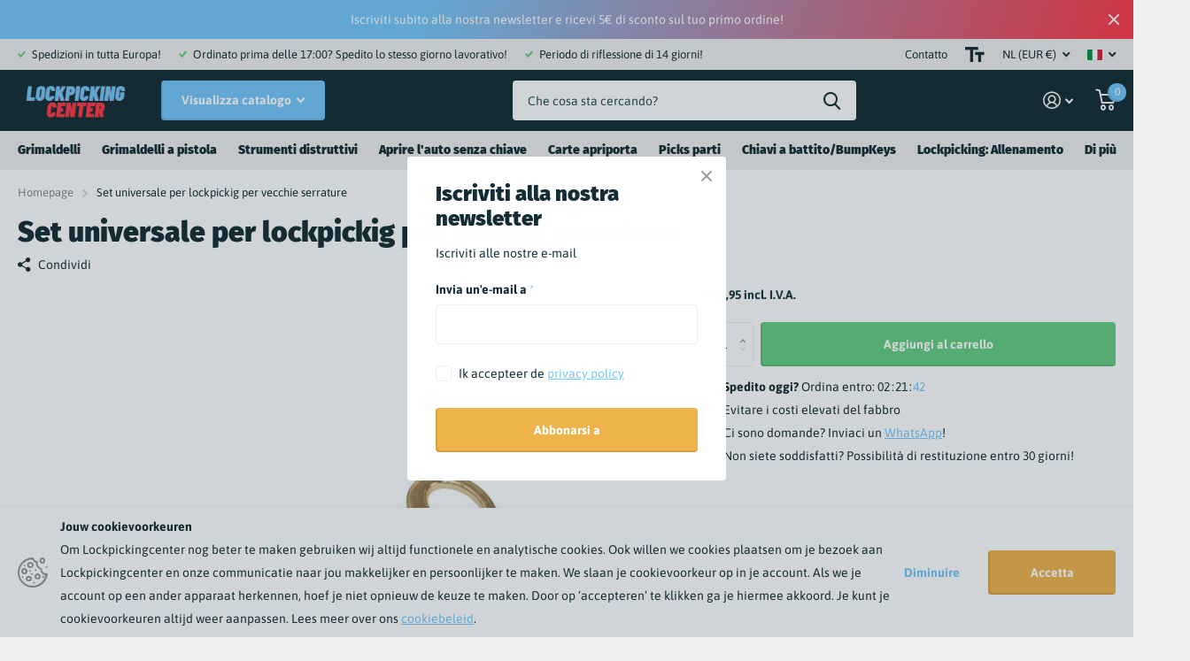

--- FILE ---
content_type: text/html; charset=utf-8
request_url: https://lockpickingcenter.com/it/products/oud-slot-openen-zonder-sleutel
body_size: 27969
content:
<!doctype html>
<html lang="it" data-theme="xtra" dir="ltr" class="no-js  ">
	<head>
		<meta charset="utf-8">
		<meta http-equiv="x-ua-compatible" content="ie=edge">
		<title>Set universale per lockpickig per vecchie serrature &ndash; Lockpickingcenter.com</title><meta name="description" content="Set universale per lockpicking per vecchie serrature. Il set è formato da due chiavi con le forme più comuni e popolari. Le misure delle chiavi sono 1,5 cm x 8 cm. Se hai delle vecchie serrature a casa, c’è una grande probabilità che possa aprire porte, ripiani, cassetti o finestre con una di queste chiavi universali p"><meta name="theme-color" content="">
		<meta name="MobileOptimized" content="320">
		<meta name="HandheldFriendly" content="true">
		<meta name="viewport" content="width=device-width, initial-scale=1, minimum-scale=1, maximum-scale=5, viewport-fit=cover, shrink-to-fit=no">
		<meta name="msapplication-config" content="//lockpickingcenter.com/cdn/shop/t/2/assets/browserconfig.xml?v=52024572095365081671666172888">
		<link rel="canonical" href="https://lockpickingcenter.com/it/products/oud-slot-openen-zonder-sleutel">
    <link rel="preconnect" href="https://cdn.shopify.com" crossorigin>
		<link rel="preconnect" href="https://fonts.shopifycdn.com" crossorigin><link rel="preload" as="style" href="//lockpickingcenter.com/cdn/shop/t/2/assets/screen.css?v=33395337246841088481666172888">
		<link rel="preload" as="style" href="//lockpickingcenter.com/cdn/shop/t/2/assets/screen-settings.css?v=119599328812908349721759333836">
		
		<link rel="preload" as="font" href="//lockpickingcenter.com/cdn/fonts/fira_sans/firasans_n9.001b0d6fb7e289c726535453a9547d94dcbe4048.woff2" type="font/woff2" crossorigin>
    <link rel="preload" as="font" href="//lockpickingcenter.com/cdn/fonts/asap/asap_n4.994be5d5211fe3b2dda4ebd41cf2b04f4dfe140e.woff2" type="font/woff2" crossorigin>
		<link rel="preload" as="font" href="//lockpickingcenter.com/cdn/shop/t/2/assets/icomoon.woff2?v=116079833694324411671666172887" crossorigin>
		<link media="screen" rel="stylesheet" href="//lockpickingcenter.com/cdn/shop/t/2/assets/screen.css?v=33395337246841088481666172888" id="core-css">
		
		<noscript><link rel="stylesheet" href="//lockpickingcenter.com/cdn/shop/t/2/assets/async-menu.css?v=75317865920152203141666172888"></noscript><link media="screen" rel="stylesheet" href="//lockpickingcenter.com/cdn/shop/t/2/assets/page-product.css?v=82418024544163855801666172886" id="product-css"><link media="screen" rel="stylesheet" href="//lockpickingcenter.com/cdn/shop/t/2/assets/screen-settings.css?v=119599328812908349721759333836" id="custom-css">
<link rel="icon" href="//lockpickingcenter.com/cdn/shop/files/L_C.png?crop=center&height=32&v=1666805132&width=32" type="image/png">
			<link rel="mask-icon" href="safari-pinned-tab.svg" color="#333333">
			<link rel="apple-touch-icon" href="apple-touch-icon.png"><link rel="manifest" href="//lockpickingcenter.com/cdn/shop/t/2/assets/manifest.json?v=69675086569049310631666172888">
		<link rel="preconnect" href="//cdn.shopify.com">
		<script>document.documentElement.classList.remove('no-js');</script>
		<meta name="msapplication-config" content="//lockpickingcenter.com/cdn/shop/t/2/assets/browserconfig.xml?v=52024572095365081671666172888">
<meta property="og:title" content="Set universale per lockpickig per vecchie serrature">
<meta property="og:type" content="product">
<meta property="og:description" content="Set universale per lockpicking per vecchie serrature. Il set è formato da due chiavi con le forme più comuni e popolari. Le misure delle chiavi sono 1,5 cm x 8 cm. Se hai delle vecchie serrature a casa, c’è una grande probabilità che possa aprire porte, ripiani, cassetti o finestre con una di queste chiavi universali p">
<meta property="og:site_name" content="Lockpickingcenter.com">
<meta property="og:url" content="https://lockpickingcenter.com/it/products/oud-slot-openen-zonder-sleutel">

  
  <meta property="product:price:amount" content="€12.95">
  <meta property="og:price:amount" content="€12.95">
  <meta property="og:price:currency" content="EUR">
  <meta property="og:availability" content="instock" />

<meta property="og:image" content="//lockpickingcenter.com/cdn/shop/products/Schermafbeelding2022-04-15om12.16.59.png?crop=center&height=500&v=1670599603&width=600">

<meta name="twitter:title" content="Set universale per lockpickig per vecchie serrature">
<meta name="twitter:description" content="Set universale per lockpicking per vecchie serrature. Il set è formato da due chiavi con le forme più comuni e popolari. Le misure delle chiavi sono 1,5 cm x 8 cm. Se hai delle vecchie serrature a casa, c’è una grande probabilità che possa aprire porte, ripiani, cassetti o finestre con una di queste chiavi universali p">
<meta name="twitter:site" content="Lockpickingcenter.com">

<meta property="twitter:image" content="//lockpickingcenter.com/cdn/shop/products/Schermafbeelding2022-04-15om12.16.59.png?crop=center&height=500&v=1670599603&width=600">
<script type="application/ld+json">
  [{
        "@context": "http://schema.org",
        "@type": "Product",
        "name": "Set universale per lockpickig per vecchie serrature",
        "url": "https://lockpickingcenter.com/it/products/oud-slot-openen-zonder-sleutel","brand": "Lockpickingcenter.com","description": "\nSet universale per lockpicking per vecchie serrature. Il set è formato da due chiavi con le forme più comuni e popolari. Le misure delle chiavi sono 1,5 cm x 8 cm.\nSe hai delle vecchie serrature a casa, c’è una grande probabilità che possa aprire porte, ripiani, cassetti o finestre con una di queste chiavi universali per lock picking. È abbastanza comune per le vecchie serrature avere una costruzione semplice e basica e pertanto non avrai bisogno di fare molta fatica per aprirle. Compra queste due chiavi dal nostro negozio.","image": "//lockpickingcenter.com/cdn/shop/products/Schermafbeelding2022-04-15om12.16.59.png?crop=center&height=500&v=1670599603&width=600","gtin8": "6095547736738","sku": "SKS-2","offers": {
          "@type": "Offer",
          "price": "€12.95",
          "url": "https://lockpickingcenter.com/it/products/oud-slot-openen-zonder-sleutel",
          "priceValidUntil": "2026-12-11",
          "priceCurrency": "EUR",
            "availability": "https://schema.org/InStock",
            "inventoryLevel": "46"}
      },{
      "@context": "http://schema.org/",
      "@type": "Organization",
      "url": "https://lockpickingcenter.com/it/products/oud-slot-openen-zonder-sleutel",
      "name": "Lockpickingcenter.com",
      "legalName": "Lockpickingcenter.com",
      "description": "Set universale per lockpicking per vecchie serrature. Il set è formato da due chiavi con le forme più comuni e popolari. Le misure delle chiavi sono 1,5 cm x 8 cm. Se hai delle vecchie serrature a casa, c’è una grande probabilità che possa aprire porte, ripiani, cassetti o finestre con una di queste chiavi universali p","contactPoint": {
        "@type": "ContactPoint",
        "contactType": "Customer service",
        "telephone": "0202101561"
      },
      "address": {
        "@type": "PostalAddress",
        "streetAddress": "Zeebergweg 6",
        "addressLocality": "Amsterdam",
        "postalCode": "1051 DE",
        "addressCountry": "PAESI BASSI"
      }
    },
    {
      "@context": "http://schema.org",
      "@type": "WebSite",
      "url": "https://lockpickingcenter.com/it/products/oud-slot-openen-zonder-sleutel",
      "name": "Lockpickingcenter.com",
      "description": "Set universale per lockpicking per vecchie serrature. Il set è formato da due chiavi con le forme più comuni e popolari. Le misure delle chiavi sono 1,5 cm x 8 cm. Se hai delle vecchie serrature a casa, c’è una grande probabilità che possa aprire porte, ripiani, cassetti o finestre con una di queste chiavi universali p",
      "author": [
        {
          "@type": "Organization",
          "url": "https://www.someoneyouknow.online",
          "name": "Someoneyouknow",
          "address": {
            "@type": "PostalAddress",
            "streetAddress": "Wilhelminaplein 25",
            "addressLocality": "Eindhoven",
            "addressRegion": "NB",
            "postalCode": "5611 HG",
            "addressCountry": "NL"
          }
        }
      ]
    }
  ]
</script>

		<script>window.performance && window.performance.mark && window.performance.mark('shopify.content_for_header.start');</script><meta id="shopify-digital-wallet" name="shopify-digital-wallet" content="/66920939833/digital_wallets/dialog">
<meta name="shopify-checkout-api-token" content="35ee528b1c1b712cf96473aa63e4b5de">
<meta id="in-context-paypal-metadata" data-shop-id="66920939833" data-venmo-supported="false" data-environment="production" data-locale="it_IT" data-paypal-v4="true" data-currency="EUR">
<link rel="alternate" hreflang="x-default" href="https://lockpickingcenter.com/products/oud-slot-openen-zonder-sleutel">
<link rel="alternate" hreflang="de" href="https://lockpickingcenter.com/de/products/oud-slot-openen-zonder-sleutel">
<link rel="alternate" hreflang="es" href="https://lockpickingcenter.com/es/products/oud-slot-openen-zonder-sleutel">
<link rel="alternate" hreflang="it" href="https://lockpickingcenter.com/it/products/oud-slot-openen-zonder-sleutel">
<link rel="alternate" hreflang="fr" href="https://lockpickingcenter.com/fr/products/oud-slot-openen-zonder-sleutel">
<link rel="alternate" hreflang="en" href="https://lockpickingcenter.com/en/products/oud-slot-openen-zonder-sleutel">
<link rel="alternate" type="application/json+oembed" href="https://lockpickingcenter.com/it/products/oud-slot-openen-zonder-sleutel.oembed">
<script async="async" src="/checkouts/internal/preloads.js?locale=it-NL"></script>
<link rel="preconnect" href="https://shop.app" crossorigin="anonymous">
<script async="async" src="https://shop.app/checkouts/internal/preloads.js?locale=it-NL&shop_id=66920939833" crossorigin="anonymous"></script>
<script id="apple-pay-shop-capabilities" type="application/json">{"shopId":66920939833,"countryCode":"NL","currencyCode":"EUR","merchantCapabilities":["supports3DS"],"merchantId":"gid:\/\/shopify\/Shop\/66920939833","merchantName":"Lockpickingcenter.com","requiredBillingContactFields":["postalAddress","email"],"requiredShippingContactFields":["postalAddress","email"],"shippingType":"shipping","supportedNetworks":["visa","maestro","masterCard","amex"],"total":{"type":"pending","label":"Lockpickingcenter.com","amount":"1.00"},"shopifyPaymentsEnabled":true,"supportsSubscriptions":true}</script>
<script id="shopify-features" type="application/json">{"accessToken":"35ee528b1c1b712cf96473aa63e4b5de","betas":["rich-media-storefront-analytics"],"domain":"lockpickingcenter.com","predictiveSearch":true,"shopId":66920939833,"locale":"it"}</script>
<script>var Shopify = Shopify || {};
Shopify.shop = "lockpickingcenter-com.myshopify.com";
Shopify.locale = "it";
Shopify.currency = {"active":"EUR","rate":"1.0"};
Shopify.country = "NL";
Shopify.theme = {"name":"Xtra","id":136505852217,"schema_name":"Xtra","schema_version":"1.0.2","theme_store_id":1609,"role":"main"};
Shopify.theme.handle = "null";
Shopify.theme.style = {"id":null,"handle":null};
Shopify.cdnHost = "lockpickingcenter.com/cdn";
Shopify.routes = Shopify.routes || {};
Shopify.routes.root = "/it/";</script>
<script type="module">!function(o){(o.Shopify=o.Shopify||{}).modules=!0}(window);</script>
<script>!function(o){function n(){var o=[];function n(){o.push(Array.prototype.slice.apply(arguments))}return n.q=o,n}var t=o.Shopify=o.Shopify||{};t.loadFeatures=n(),t.autoloadFeatures=n()}(window);</script>
<script>
  window.ShopifyPay = window.ShopifyPay || {};
  window.ShopifyPay.apiHost = "shop.app\/pay";
  window.ShopifyPay.redirectState = null;
</script>
<script id="shop-js-analytics" type="application/json">{"pageType":"product"}</script>
<script defer="defer" async type="module" src="//lockpickingcenter.com/cdn/shopifycloud/shop-js/modules/v2/client.init-shop-cart-sync_DUUoBXg8.it.esm.js"></script>
<script defer="defer" async type="module" src="//lockpickingcenter.com/cdn/shopifycloud/shop-js/modules/v2/chunk.common_BenvYnUH.esm.js"></script>
<script type="module">
  await import("//lockpickingcenter.com/cdn/shopifycloud/shop-js/modules/v2/client.init-shop-cart-sync_DUUoBXg8.it.esm.js");
await import("//lockpickingcenter.com/cdn/shopifycloud/shop-js/modules/v2/chunk.common_BenvYnUH.esm.js");

  window.Shopify.SignInWithShop?.initShopCartSync?.({"fedCMEnabled":true,"windoidEnabled":true});

</script>
<script>
  window.Shopify = window.Shopify || {};
  if (!window.Shopify.featureAssets) window.Shopify.featureAssets = {};
  window.Shopify.featureAssets['shop-js'] = {"shop-cart-sync":["modules/v2/client.shop-cart-sync_Df6GskJw.it.esm.js","modules/v2/chunk.common_BenvYnUH.esm.js"],"init-fed-cm":["modules/v2/client.init-fed-cm_4EUecvSg.it.esm.js","modules/v2/chunk.common_BenvYnUH.esm.js"],"shop-button":["modules/v2/client.shop-button_mbHRg4Mn.it.esm.js","modules/v2/chunk.common_BenvYnUH.esm.js"],"shop-cash-offers":["modules/v2/client.shop-cash-offers_Cn_F8mVM.it.esm.js","modules/v2/chunk.common_BenvYnUH.esm.js","modules/v2/chunk.modal_BzUd94k4.esm.js"],"init-windoid":["modules/v2/client.init-windoid_VYf6euiP.it.esm.js","modules/v2/chunk.common_BenvYnUH.esm.js"],"shop-toast-manager":["modules/v2/client.shop-toast-manager_CYd5OZh1.it.esm.js","modules/v2/chunk.common_BenvYnUH.esm.js"],"init-shop-email-lookup-coordinator":["modules/v2/client.init-shop-email-lookup-coordinator_CupsUFF0.it.esm.js","modules/v2/chunk.common_BenvYnUH.esm.js"],"init-shop-cart-sync":["modules/v2/client.init-shop-cart-sync_DUUoBXg8.it.esm.js","modules/v2/chunk.common_BenvYnUH.esm.js"],"pay-button":["modules/v2/client.pay-button_DoTiEp8j.it.esm.js","modules/v2/chunk.common_BenvYnUH.esm.js"],"shop-login-button":["modules/v2/client.shop-login-button_DczVp79X.it.esm.js","modules/v2/chunk.common_BenvYnUH.esm.js","modules/v2/chunk.modal_BzUd94k4.esm.js"],"avatar":["modules/v2/client.avatar_BTnouDA3.it.esm.js"],"init-shop-for-new-customer-accounts":["modules/v2/client.init-shop-for-new-customer-accounts_CKFYp2DR.it.esm.js","modules/v2/client.shop-login-button_DczVp79X.it.esm.js","modules/v2/chunk.common_BenvYnUH.esm.js","modules/v2/chunk.modal_BzUd94k4.esm.js"],"init-customer-accounts-sign-up":["modules/v2/client.init-customer-accounts-sign-up_DPlP4CWT.it.esm.js","modules/v2/client.shop-login-button_DczVp79X.it.esm.js","modules/v2/chunk.common_BenvYnUH.esm.js","modules/v2/chunk.modal_BzUd94k4.esm.js"],"checkout-modal":["modules/v2/client.checkout-modal_DapvO1Mj.it.esm.js","modules/v2/chunk.common_BenvYnUH.esm.js","modules/v2/chunk.modal_BzUd94k4.esm.js"],"init-customer-accounts":["modules/v2/client.init-customer-accounts_BZCktsIM.it.esm.js","modules/v2/client.shop-login-button_DczVp79X.it.esm.js","modules/v2/chunk.common_BenvYnUH.esm.js","modules/v2/chunk.modal_BzUd94k4.esm.js"],"shop-follow-button":["modules/v2/client.shop-follow-button_BKp8PxPa.it.esm.js","modules/v2/chunk.common_BenvYnUH.esm.js","modules/v2/chunk.modal_BzUd94k4.esm.js"],"lead-capture":["modules/v2/client.lead-capture_pGjZvdji.it.esm.js","modules/v2/chunk.common_BenvYnUH.esm.js","modules/v2/chunk.modal_BzUd94k4.esm.js"],"shop-login":["modules/v2/client.shop-login_xSfXT9V8.it.esm.js","modules/v2/chunk.common_BenvYnUH.esm.js","modules/v2/chunk.modal_BzUd94k4.esm.js"],"payment-terms":["modules/v2/client.payment-terms_DxzcoIdb.it.esm.js","modules/v2/chunk.common_BenvYnUH.esm.js","modules/v2/chunk.modal_BzUd94k4.esm.js"]};
</script>
<script>(function() {
  var isLoaded = false;
  function asyncLoad() {
    if (isLoaded) return;
    isLoaded = true;
    var urls = ["https:\/\/connector-app.dhlparcel.nl\/scripts\/shopify.js?shop=lockpickingcenter-com.myshopify.com","https:\/\/ecommplugins-scripts.trustpilot.com\/v2.1\/js\/header.min.js?settings=eyJrZXkiOiJyV0NoeU55dlRtcGtXbWNBIiwicyI6Im5vbmUifQ==\u0026v=2.5\u0026shop=lockpickingcenter-com.myshopify.com","https:\/\/ecommplugins-trustboxsettings.trustpilot.com\/lockpickingcenter-com.myshopify.com.js?settings=1678389384354\u0026shop=lockpickingcenter-com.myshopify.com"];
    for (var i = 0; i < urls.length; i++) {
      var s = document.createElement('script');
      s.type = 'text/javascript';
      s.async = true;
      s.src = urls[i];
      var x = document.getElementsByTagName('script')[0];
      x.parentNode.insertBefore(s, x);
    }
  };
  if(window.attachEvent) {
    window.attachEvent('onload', asyncLoad);
  } else {
    window.addEventListener('load', asyncLoad, false);
  }
})();</script>
<script id="__st">var __st={"a":66920939833,"offset":3600,"reqid":"d8cd0f9f-705e-45c3-9556-c684de062feb-1765467493","pageurl":"lockpickingcenter.com\/it\/products\/oud-slot-openen-zonder-sleutel","u":"4299fad209df","p":"product","rtyp":"product","rid":7963474362681};</script>
<script>window.ShopifyPaypalV4VisibilityTracking = true;</script>
<script id="captcha-bootstrap">!function(){'use strict';const t='contact',e='account',n='new_comment',o=[[t,t],['blogs',n],['comments',n],[t,'customer']],c=[[e,'customer_login'],[e,'guest_login'],[e,'recover_customer_password'],[e,'create_customer']],r=t=>t.map((([t,e])=>`form[action*='/${t}']:not([data-nocaptcha='true']) input[name='form_type'][value='${e}']`)).join(','),a=t=>()=>t?[...document.querySelectorAll(t)].map((t=>t.form)):[];function s(){const t=[...o],e=r(t);return a(e)}const i='password',u='form_key',d=['recaptcha-v3-token','g-recaptcha-response','h-captcha-response',i],f=()=>{try{return window.sessionStorage}catch{return}},m='__shopify_v',_=t=>t.elements[u];function p(t,e,n=!1){try{const o=window.sessionStorage,c=JSON.parse(o.getItem(e)),{data:r}=function(t){const{data:e,action:n}=t;return t[m]||n?{data:e,action:n}:{data:t,action:n}}(c);for(const[e,n]of Object.entries(r))t.elements[e]&&(t.elements[e].value=n);n&&o.removeItem(e)}catch(o){console.error('form repopulation failed',{error:o})}}const l='form_type',E='cptcha';function T(t){t.dataset[E]=!0}const w=window,h=w.document,L='Shopify',v='ce_forms',y='captcha';let A=!1;((t,e)=>{const n=(g='f06e6c50-85a8-45c8-87d0-21a2b65856fe',I='https://cdn.shopify.com/shopifycloud/storefront-forms-hcaptcha/ce_storefront_forms_captcha_hcaptcha.v1.5.2.iife.js',D={infoText:'Protetto da hCaptcha',privacyText:'Privacy',termsText:'Termini'},(t,e,n)=>{const o=w[L][v],c=o.bindForm;if(c)return c(t,g,e,D).then(n);var r;o.q.push([[t,g,e,D],n]),r=I,A||(h.body.append(Object.assign(h.createElement('script'),{id:'captcha-provider',async:!0,src:r})),A=!0)});var g,I,D;w[L]=w[L]||{},w[L][v]=w[L][v]||{},w[L][v].q=[],w[L][y]=w[L][y]||{},w[L][y].protect=function(t,e){n(t,void 0,e),T(t)},Object.freeze(w[L][y]),function(t,e,n,w,h,L){const[v,y,A,g]=function(t,e,n){const i=e?o:[],u=t?c:[],d=[...i,...u],f=r(d),m=r(i),_=r(d.filter((([t,e])=>n.includes(e))));return[a(f),a(m),a(_),s()]}(w,h,L),I=t=>{const e=t.target;return e instanceof HTMLFormElement?e:e&&e.form},D=t=>v().includes(t);t.addEventListener('submit',(t=>{const e=I(t);if(!e)return;const n=D(e)&&!e.dataset.hcaptchaBound&&!e.dataset.recaptchaBound,o=_(e),c=g().includes(e)&&(!o||!o.value);(n||c)&&t.preventDefault(),c&&!n&&(function(t){try{if(!f())return;!function(t){const e=f();if(!e)return;const n=_(t);if(!n)return;const o=n.value;o&&e.removeItem(o)}(t);const e=Array.from(Array(32),(()=>Math.random().toString(36)[2])).join('');!function(t,e){_(t)||t.append(Object.assign(document.createElement('input'),{type:'hidden',name:u})),t.elements[u].value=e}(t,e),function(t,e){const n=f();if(!n)return;const o=[...t.querySelectorAll(`input[type='${i}']`)].map((({name:t})=>t)),c=[...d,...o],r={};for(const[a,s]of new FormData(t).entries())c.includes(a)||(r[a]=s);n.setItem(e,JSON.stringify({[m]:1,action:t.action,data:r}))}(t,e)}catch(e){console.error('failed to persist form',e)}}(e),e.submit())}));const S=(t,e)=>{t&&!t.dataset[E]&&(n(t,e.some((e=>e===t))),T(t))};for(const o of['focusin','change'])t.addEventListener(o,(t=>{const e=I(t);D(e)&&S(e,y())}));const B=e.get('form_key'),M=e.get(l),P=B&&M;t.addEventListener('DOMContentLoaded',(()=>{const t=y();if(P)for(const e of t)e.elements[l].value===M&&p(e,B);[...new Set([...A(),...v().filter((t=>'true'===t.dataset.shopifyCaptcha))])].forEach((e=>S(e,t)))}))}(h,new URLSearchParams(w.location.search),n,t,e,['guest_login'])})(!0,!0)}();</script>
<script integrity="sha256-52AcMU7V7pcBOXWImdc/TAGTFKeNjmkeM1Pvks/DTgc=" data-source-attribution="shopify.loadfeatures" defer="defer" src="//lockpickingcenter.com/cdn/shopifycloud/storefront/assets/storefront/load_feature-81c60534.js" crossorigin="anonymous"></script>
<script crossorigin="anonymous" defer="defer" src="//lockpickingcenter.com/cdn/shopifycloud/storefront/assets/shopify_pay/storefront-65b4c6d7.js?v=20250812"></script>
<script data-source-attribution="shopify.dynamic_checkout.dynamic.init">var Shopify=Shopify||{};Shopify.PaymentButton=Shopify.PaymentButton||{isStorefrontPortableWallets:!0,init:function(){window.Shopify.PaymentButton.init=function(){};var t=document.createElement("script");t.src="https://lockpickingcenter.com/cdn/shopifycloud/portable-wallets/latest/portable-wallets.it.js",t.type="module",document.head.appendChild(t)}};
</script>
<script data-source-attribution="shopify.dynamic_checkout.buyer_consent">
  function portableWalletsHideBuyerConsent(e){var t=document.getElementById("shopify-buyer-consent"),n=document.getElementById("shopify-subscription-policy-button");t&&n&&(t.classList.add("hidden"),t.setAttribute("aria-hidden","true"),n.removeEventListener("click",e))}function portableWalletsShowBuyerConsent(e){var t=document.getElementById("shopify-buyer-consent"),n=document.getElementById("shopify-subscription-policy-button");t&&n&&(t.classList.remove("hidden"),t.removeAttribute("aria-hidden"),n.addEventListener("click",e))}window.Shopify?.PaymentButton&&(window.Shopify.PaymentButton.hideBuyerConsent=portableWalletsHideBuyerConsent,window.Shopify.PaymentButton.showBuyerConsent=portableWalletsShowBuyerConsent);
</script>
<script data-source-attribution="shopify.dynamic_checkout.cart.bootstrap">document.addEventListener("DOMContentLoaded",(function(){function t(){return document.querySelector("shopify-accelerated-checkout-cart, shopify-accelerated-checkout")}if(t())Shopify.PaymentButton.init();else{new MutationObserver((function(e,n){t()&&(Shopify.PaymentButton.init(),n.disconnect())})).observe(document.body,{childList:!0,subtree:!0})}}));
</script>
<link id="shopify-accelerated-checkout-styles" rel="stylesheet" media="screen" href="https://lockpickingcenter.com/cdn/shopifycloud/portable-wallets/latest/accelerated-checkout-backwards-compat.css" crossorigin="anonymous">
<style id="shopify-accelerated-checkout-cart">
        #shopify-buyer-consent {
  margin-top: 1em;
  display: inline-block;
  width: 100%;
}

#shopify-buyer-consent.hidden {
  display: none;
}

#shopify-subscription-policy-button {
  background: none;
  border: none;
  padding: 0;
  text-decoration: underline;
  font-size: inherit;
  cursor: pointer;
}

#shopify-subscription-policy-button::before {
  box-shadow: none;
}

      </style>

<script>window.performance && window.performance.mark && window.performance.mark('shopify.content_for_header.end');</script>
		
	<link href="https://monorail-edge.shopifysvc.com" rel="dns-prefetch">
<script>(function(){if ("sendBeacon" in navigator && "performance" in window) {try {var session_token_from_headers = performance.getEntriesByType('navigation')[0].serverTiming.find(x => x.name == '_s').description;} catch {var session_token_from_headers = undefined;}var session_cookie_matches = document.cookie.match(/_shopify_s=([^;]*)/);var session_token_from_cookie = session_cookie_matches && session_cookie_matches.length === 2 ? session_cookie_matches[1] : "";var session_token = session_token_from_headers || session_token_from_cookie || "";function handle_abandonment_event(e) {var entries = performance.getEntries().filter(function(entry) {return /monorail-edge.shopifysvc.com/.test(entry.name);});if (!window.abandonment_tracked && entries.length === 0) {window.abandonment_tracked = true;var currentMs = Date.now();var navigation_start = performance.timing.navigationStart;var payload = {shop_id: 66920939833,url: window.location.href,navigation_start,duration: currentMs - navigation_start,session_token,page_type: "product"};window.navigator.sendBeacon("https://monorail-edge.shopifysvc.com/v1/produce", JSON.stringify({schema_id: "online_store_buyer_site_abandonment/1.1",payload: payload,metadata: {event_created_at_ms: currentMs,event_sent_at_ms: currentMs}}));}}window.addEventListener('pagehide', handle_abandonment_event);}}());</script>
<script id="web-pixels-manager-setup">(function e(e,d,r,n,o){if(void 0===o&&(o={}),!Boolean(null===(a=null===(i=window.Shopify)||void 0===i?void 0:i.analytics)||void 0===a?void 0:a.replayQueue)){var i,a;window.Shopify=window.Shopify||{};var t=window.Shopify;t.analytics=t.analytics||{};var s=t.analytics;s.replayQueue=[],s.publish=function(e,d,r){return s.replayQueue.push([e,d,r]),!0};try{self.performance.mark("wpm:start")}catch(e){}var l=function(){var e={modern:/Edge?\/(1{2}[4-9]|1[2-9]\d|[2-9]\d{2}|\d{4,})\.\d+(\.\d+|)|Firefox\/(1{2}[4-9]|1[2-9]\d|[2-9]\d{2}|\d{4,})\.\d+(\.\d+|)|Chrom(ium|e)\/(9{2}|\d{3,})\.\d+(\.\d+|)|(Maci|X1{2}).+ Version\/(15\.\d+|(1[6-9]|[2-9]\d|\d{3,})\.\d+)([,.]\d+|)( \(\w+\)|)( Mobile\/\w+|) Safari\/|Chrome.+OPR\/(9{2}|\d{3,})\.\d+\.\d+|(CPU[ +]OS|iPhone[ +]OS|CPU[ +]iPhone|CPU IPhone OS|CPU iPad OS)[ +]+(15[._]\d+|(1[6-9]|[2-9]\d|\d{3,})[._]\d+)([._]\d+|)|Android:?[ /-](13[3-9]|1[4-9]\d|[2-9]\d{2}|\d{4,})(\.\d+|)(\.\d+|)|Android.+Firefox\/(13[5-9]|1[4-9]\d|[2-9]\d{2}|\d{4,})\.\d+(\.\d+|)|Android.+Chrom(ium|e)\/(13[3-9]|1[4-9]\d|[2-9]\d{2}|\d{4,})\.\d+(\.\d+|)|SamsungBrowser\/([2-9]\d|\d{3,})\.\d+/,legacy:/Edge?\/(1[6-9]|[2-9]\d|\d{3,})\.\d+(\.\d+|)|Firefox\/(5[4-9]|[6-9]\d|\d{3,})\.\d+(\.\d+|)|Chrom(ium|e)\/(5[1-9]|[6-9]\d|\d{3,})\.\d+(\.\d+|)([\d.]+$|.*Safari\/(?![\d.]+ Edge\/[\d.]+$))|(Maci|X1{2}).+ Version\/(10\.\d+|(1[1-9]|[2-9]\d|\d{3,})\.\d+)([,.]\d+|)( \(\w+\)|)( Mobile\/\w+|) Safari\/|Chrome.+OPR\/(3[89]|[4-9]\d|\d{3,})\.\d+\.\d+|(CPU[ +]OS|iPhone[ +]OS|CPU[ +]iPhone|CPU IPhone OS|CPU iPad OS)[ +]+(10[._]\d+|(1[1-9]|[2-9]\d|\d{3,})[._]\d+)([._]\d+|)|Android:?[ /-](13[3-9]|1[4-9]\d|[2-9]\d{2}|\d{4,})(\.\d+|)(\.\d+|)|Mobile Safari.+OPR\/([89]\d|\d{3,})\.\d+\.\d+|Android.+Firefox\/(13[5-9]|1[4-9]\d|[2-9]\d{2}|\d{4,})\.\d+(\.\d+|)|Android.+Chrom(ium|e)\/(13[3-9]|1[4-9]\d|[2-9]\d{2}|\d{4,})\.\d+(\.\d+|)|Android.+(UC? ?Browser|UCWEB|U3)[ /]?(15\.([5-9]|\d{2,})|(1[6-9]|[2-9]\d|\d{3,})\.\d+)\.\d+|SamsungBrowser\/(5\.\d+|([6-9]|\d{2,})\.\d+)|Android.+MQ{2}Browser\/(14(\.(9|\d{2,})|)|(1[5-9]|[2-9]\d|\d{3,})(\.\d+|))(\.\d+|)|K[Aa][Ii]OS\/(3\.\d+|([4-9]|\d{2,})\.\d+)(\.\d+|)/},d=e.modern,r=e.legacy,n=navigator.userAgent;return n.match(d)?"modern":n.match(r)?"legacy":"unknown"}(),u="modern"===l?"modern":"legacy",c=(null!=n?n:{modern:"",legacy:""})[u],f=function(e){return[e.baseUrl,"/wpm","/b",e.hashVersion,"modern"===e.buildTarget?"m":"l",".js"].join("")}({baseUrl:d,hashVersion:r,buildTarget:u}),m=function(e){var d=e.version,r=e.bundleTarget,n=e.surface,o=e.pageUrl,i=e.monorailEndpoint;return{emit:function(e){var a=e.status,t=e.errorMsg,s=(new Date).getTime(),l=JSON.stringify({metadata:{event_sent_at_ms:s},events:[{schema_id:"web_pixels_manager_load/3.1",payload:{version:d,bundle_target:r,page_url:o,status:a,surface:n,error_msg:t},metadata:{event_created_at_ms:s}}]});if(!i)return console&&console.warn&&console.warn("[Web Pixels Manager] No Monorail endpoint provided, skipping logging."),!1;try{return self.navigator.sendBeacon.bind(self.navigator)(i,l)}catch(e){}var u=new XMLHttpRequest;try{return u.open("POST",i,!0),u.setRequestHeader("Content-Type","text/plain"),u.send(l),!0}catch(e){return console&&console.warn&&console.warn("[Web Pixels Manager] Got an unhandled error while logging to Monorail."),!1}}}}({version:r,bundleTarget:l,surface:e.surface,pageUrl:self.location.href,monorailEndpoint:e.monorailEndpoint});try{o.browserTarget=l,function(e){var d=e.src,r=e.async,n=void 0===r||r,o=e.onload,i=e.onerror,a=e.sri,t=e.scriptDataAttributes,s=void 0===t?{}:t,l=document.createElement("script"),u=document.querySelector("head"),c=document.querySelector("body");if(l.async=n,l.src=d,a&&(l.integrity=a,l.crossOrigin="anonymous"),s)for(var f in s)if(Object.prototype.hasOwnProperty.call(s,f))try{l.dataset[f]=s[f]}catch(e){}if(o&&l.addEventListener("load",o),i&&l.addEventListener("error",i),u)u.appendChild(l);else{if(!c)throw new Error("Did not find a head or body element to append the script");c.appendChild(l)}}({src:f,async:!0,onload:function(){if(!function(){var e,d;return Boolean(null===(d=null===(e=window.Shopify)||void 0===e?void 0:e.analytics)||void 0===d?void 0:d.initialized)}()){var d=window.webPixelsManager.init(e)||void 0;if(d){var r=window.Shopify.analytics;r.replayQueue.forEach((function(e){var r=e[0],n=e[1],o=e[2];d.publishCustomEvent(r,n,o)})),r.replayQueue=[],r.publish=d.publishCustomEvent,r.visitor=d.visitor,r.initialized=!0}}},onerror:function(){return m.emit({status:"failed",errorMsg:"".concat(f," has failed to load")})},sri:function(e){var d=/^sha384-[A-Za-z0-9+/=]+$/;return"string"==typeof e&&d.test(e)}(c)?c:"",scriptDataAttributes:o}),m.emit({status:"loading"})}catch(e){m.emit({status:"failed",errorMsg:(null==e?void 0:e.message)||"Unknown error"})}}})({shopId: 66920939833,storefrontBaseUrl: "https://lockpickingcenter.com",extensionsBaseUrl: "https://extensions.shopifycdn.com/cdn/shopifycloud/web-pixels-manager",monorailEndpoint: "https://monorail-edge.shopifysvc.com/unstable/produce_batch",surface: "storefront-renderer",enabledBetaFlags: ["2dca8a86"],webPixelsConfigList: [{"id":"shopify-app-pixel","configuration":"{}","eventPayloadVersion":"v1","runtimeContext":"STRICT","scriptVersion":"0450","apiClientId":"shopify-pixel","type":"APP","privacyPurposes":["ANALYTICS","MARKETING"]},{"id":"shopify-custom-pixel","eventPayloadVersion":"v1","runtimeContext":"LAX","scriptVersion":"0450","apiClientId":"shopify-pixel","type":"CUSTOM","privacyPurposes":["ANALYTICS","MARKETING"]}],isMerchantRequest: false,initData: {"shop":{"name":"Lockpickingcenter.com","paymentSettings":{"currencyCode":"EUR"},"myshopifyDomain":"lockpickingcenter-com.myshopify.com","countryCode":"NL","storefrontUrl":"https:\/\/lockpickingcenter.com\/it"},"customer":null,"cart":null,"checkout":null,"productVariants":[{"price":{"amount":12.95,"currencyCode":"EUR"},"product":{"title":"Set universale per lockpickig per vecchie serrature","vendor":"Lockpickingcenter.com","id":"7963474362681","untranslatedTitle":"Set universale per lockpickig per vecchie serrature","url":"\/it\/products\/oud-slot-openen-zonder-sleutel","type":""},"id":"43643555119417","image":{"src":"\/\/lockpickingcenter.com\/cdn\/shop\/products\/Schermafbeelding2022-04-15om12.16.59.png?v=1670599603"},"sku":"SKS-2","title":"Default Title","untranslatedTitle":"Default Title"}],"purchasingCompany":null},},"https://lockpickingcenter.com/cdn","ae1676cfwd2530674p4253c800m34e853cb",{"modern":"","legacy":""},{"shopId":"66920939833","storefrontBaseUrl":"https:\/\/lockpickingcenter.com","extensionBaseUrl":"https:\/\/extensions.shopifycdn.com\/cdn\/shopifycloud\/web-pixels-manager","surface":"storefront-renderer","enabledBetaFlags":"[\"2dca8a86\"]","isMerchantRequest":"false","hashVersion":"ae1676cfwd2530674p4253c800m34e853cb","publish":"custom","events":"[[\"page_viewed\",{}],[\"product_viewed\",{\"productVariant\":{\"price\":{\"amount\":12.95,\"currencyCode\":\"EUR\"},\"product\":{\"title\":\"Set universale per lockpickig per vecchie serrature\",\"vendor\":\"Lockpickingcenter.com\",\"id\":\"7963474362681\",\"untranslatedTitle\":\"Set universale per lockpickig per vecchie serrature\",\"url\":\"\/it\/products\/oud-slot-openen-zonder-sleutel\",\"type\":\"\"},\"id\":\"43643555119417\",\"image\":{\"src\":\"\/\/lockpickingcenter.com\/cdn\/shop\/products\/Schermafbeelding2022-04-15om12.16.59.png?v=1670599603\"},\"sku\":\"SKS-2\",\"title\":\"Default Title\",\"untranslatedTitle\":\"Default Title\"}}]]"});</script><script>
  window.ShopifyAnalytics = window.ShopifyAnalytics || {};
  window.ShopifyAnalytics.meta = window.ShopifyAnalytics.meta || {};
  window.ShopifyAnalytics.meta.currency = 'EUR';
  var meta = {"product":{"id":7963474362681,"gid":"gid:\/\/shopify\/Product\/7963474362681","vendor":"Lockpickingcenter.com","type":"","variants":[{"id":43643555119417,"price":1295,"name":"Set universale per lockpickig per vecchie serrature","public_title":null,"sku":"SKS-2"}],"remote":false},"page":{"pageType":"product","resourceType":"product","resourceId":7963474362681}};
  for (var attr in meta) {
    window.ShopifyAnalytics.meta[attr] = meta[attr];
  }
</script>
<script class="analytics">
  (function () {
    var customDocumentWrite = function(content) {
      var jquery = null;

      if (window.jQuery) {
        jquery = window.jQuery;
      } else if (window.Checkout && window.Checkout.$) {
        jquery = window.Checkout.$;
      }

      if (jquery) {
        jquery('body').append(content);
      }
    };

    var hasLoggedConversion = function(token) {
      if (token) {
        return document.cookie.indexOf('loggedConversion=' + token) !== -1;
      }
      return false;
    }

    var setCookieIfConversion = function(token) {
      if (token) {
        var twoMonthsFromNow = new Date(Date.now());
        twoMonthsFromNow.setMonth(twoMonthsFromNow.getMonth() + 2);

        document.cookie = 'loggedConversion=' + token + '; expires=' + twoMonthsFromNow;
      }
    }

    var trekkie = window.ShopifyAnalytics.lib = window.trekkie = window.trekkie || [];
    if (trekkie.integrations) {
      return;
    }
    trekkie.methods = [
      'identify',
      'page',
      'ready',
      'track',
      'trackForm',
      'trackLink'
    ];
    trekkie.factory = function(method) {
      return function() {
        var args = Array.prototype.slice.call(arguments);
        args.unshift(method);
        trekkie.push(args);
        return trekkie;
      };
    };
    for (var i = 0; i < trekkie.methods.length; i++) {
      var key = trekkie.methods[i];
      trekkie[key] = trekkie.factory(key);
    }
    trekkie.load = function(config) {
      trekkie.config = config || {};
      trekkie.config.initialDocumentCookie = document.cookie;
      var first = document.getElementsByTagName('script')[0];
      var script = document.createElement('script');
      script.type = 'text/javascript';
      script.onerror = function(e) {
        var scriptFallback = document.createElement('script');
        scriptFallback.type = 'text/javascript';
        scriptFallback.onerror = function(error) {
                var Monorail = {
      produce: function produce(monorailDomain, schemaId, payload) {
        var currentMs = new Date().getTime();
        var event = {
          schema_id: schemaId,
          payload: payload,
          metadata: {
            event_created_at_ms: currentMs,
            event_sent_at_ms: currentMs
          }
        };
        return Monorail.sendRequest("https://" + monorailDomain + "/v1/produce", JSON.stringify(event));
      },
      sendRequest: function sendRequest(endpointUrl, payload) {
        // Try the sendBeacon API
        if (window && window.navigator && typeof window.navigator.sendBeacon === 'function' && typeof window.Blob === 'function' && !Monorail.isIos12()) {
          var blobData = new window.Blob([payload], {
            type: 'text/plain'
          });

          if (window.navigator.sendBeacon(endpointUrl, blobData)) {
            return true;
          } // sendBeacon was not successful

        } // XHR beacon

        var xhr = new XMLHttpRequest();

        try {
          xhr.open('POST', endpointUrl);
          xhr.setRequestHeader('Content-Type', 'text/plain');
          xhr.send(payload);
        } catch (e) {
          console.log(e);
        }

        return false;
      },
      isIos12: function isIos12() {
        return window.navigator.userAgent.lastIndexOf('iPhone; CPU iPhone OS 12_') !== -1 || window.navigator.userAgent.lastIndexOf('iPad; CPU OS 12_') !== -1;
      }
    };
    Monorail.produce('monorail-edge.shopifysvc.com',
      'trekkie_storefront_load_errors/1.1',
      {shop_id: 66920939833,
      theme_id: 136505852217,
      app_name: "storefront",
      context_url: window.location.href,
      source_url: "//lockpickingcenter.com/cdn/s/trekkie.storefront.94e7babdf2ec3663c2b14be7d5a3b25b9303ebb0.min.js"});

        };
        scriptFallback.async = true;
        scriptFallback.src = '//lockpickingcenter.com/cdn/s/trekkie.storefront.94e7babdf2ec3663c2b14be7d5a3b25b9303ebb0.min.js';
        first.parentNode.insertBefore(scriptFallback, first);
      };
      script.async = true;
      script.src = '//lockpickingcenter.com/cdn/s/trekkie.storefront.94e7babdf2ec3663c2b14be7d5a3b25b9303ebb0.min.js';
      first.parentNode.insertBefore(script, first);
    };
    trekkie.load(
      {"Trekkie":{"appName":"storefront","development":false,"defaultAttributes":{"shopId":66920939833,"isMerchantRequest":null,"themeId":136505852217,"themeCityHash":"1726974281697422354","contentLanguage":"it","currency":"EUR","eventMetadataId":"ad564f41-432a-4cec-bf4e-3ba2b1b223dd"},"isServerSideCookieWritingEnabled":true,"monorailRegion":"shop_domain","enabledBetaFlags":["f0df213a"]},"Session Attribution":{},"S2S":{"facebookCapiEnabled":false,"source":"trekkie-storefront-renderer","apiClientId":580111}}
    );

    var loaded = false;
    trekkie.ready(function() {
      if (loaded) return;
      loaded = true;

      window.ShopifyAnalytics.lib = window.trekkie;

      var originalDocumentWrite = document.write;
      document.write = customDocumentWrite;
      try { window.ShopifyAnalytics.merchantGoogleAnalytics.call(this); } catch(error) {};
      document.write = originalDocumentWrite;

      window.ShopifyAnalytics.lib.page(null,{"pageType":"product","resourceType":"product","resourceId":7963474362681,"shopifyEmitted":true});

      var match = window.location.pathname.match(/checkouts\/(.+)\/(thank_you|post_purchase)/)
      var token = match? match[1]: undefined;
      if (!hasLoggedConversion(token)) {
        setCookieIfConversion(token);
        window.ShopifyAnalytics.lib.track("Viewed Product",{"currency":"EUR","variantId":43643555119417,"productId":7963474362681,"productGid":"gid:\/\/shopify\/Product\/7963474362681","name":"Set universale per lockpickig per vecchie serrature","price":"12.95","sku":"SKS-2","brand":"Lockpickingcenter.com","variant":null,"category":"","nonInteraction":true,"remote":false},undefined,undefined,{"shopifyEmitted":true});
      window.ShopifyAnalytics.lib.track("monorail:\/\/trekkie_storefront_viewed_product\/1.1",{"currency":"EUR","variantId":43643555119417,"productId":7963474362681,"productGid":"gid:\/\/shopify\/Product\/7963474362681","name":"Set universale per lockpickig per vecchie serrature","price":"12.95","sku":"SKS-2","brand":"Lockpickingcenter.com","variant":null,"category":"","nonInteraction":true,"remote":false,"referer":"https:\/\/lockpickingcenter.com\/it\/products\/oud-slot-openen-zonder-sleutel"});
      }
    });


        var eventsListenerScript = document.createElement('script');
        eventsListenerScript.async = true;
        eventsListenerScript.src = "//lockpickingcenter.com/cdn/shopifycloud/storefront/assets/shop_events_listener-3da45d37.js";
        document.getElementsByTagName('head')[0].appendChild(eventsListenerScript);

})();</script>
<script
  defer
  src="https://lockpickingcenter.com/cdn/shopifycloud/perf-kit/shopify-perf-kit-2.1.2.min.js"
  data-application="storefront-renderer"
  data-shop-id="66920939833"
  data-render-region="gcp-us-east1"
  data-page-type="product"
  data-theme-instance-id="136505852217"
  data-theme-name="Xtra"
  data-theme-version="1.0.2"
  data-monorail-region="shop_domain"
  data-resource-timing-sampling-rate="10"
  data-shs="true"
  data-shs-beacon="true"
  data-shs-export-with-fetch="true"
  data-shs-logs-sample-rate="1"
></script>
</head>
	<body class="template-product"><div id="shopify-section-announcement-bar" class="shopify-section"><div class="text-center">
    <div>
      <p>
        Iscriviti subito alla nostra newsletter e ricevi 5€ di sconto sul tuo primo ordine!
      </p>
    </div><style data-shopify>:root {
      --custom_alert_bg: var(--dark_gradient_bg);
      --custom_alert_fg: var(--dark_fg);
    }</style></div>



</div><div id="root"><div id="shopify-section-header" class="shopify-section">
<script>document.documentElement.classList.add('t1sr-mobile');</script><nav id="skip">
  <ul>
    <li><a href="/" accesskey="a" class="link-accessible">Attiva/disattiva la modalità di accessibilità (a)</a></li>
    <li><a href="/" accesskey="h">Vai alla pagina principale (h)</a></li>
    <li><a href="#nav" accesskey="n">Vai alla navigazione (n)</a></li>
    <li><a href="/it/search" aria-controls="search" accesskey="s">Vai alla ricerca (s)</a></li>
    <li><a href="#content" accesskey="c">Vai al contenuto (c)</a></li>
    <li><a href="#shopify-section-footer" accesskey="f">Vai al piè di pagina (f)</a></li>
  </ul>
</nav>
<div id="header-outer"><nav id="nav-top"><ul class="l4us mobile-text-center" data-autoplay=3000><li >
                Spedizioni in tutta Europa!
              </li><li >
                Ordinato prima delle 17:00? Spedito lo stesso giorno lavorativo!
              </li><li >
                Periodo di riflessione di 14 giorni!
              </li></ul><ul data-type="top-nav">
        <li><a href="/it/pages/contact">Contatto</a></li>
        <li><a href="./" class="link-accessible" aria-label="Attiva/disattiva la modalità di accessibilità"><i aria-hidden="true" class="icon-text-size"></i> <span class="hidden">Attiva/disattiva la modalità di accessibilità</span></a></li>




  <li class="sub currency" data-title="Paese/regione">
    <a class="toggle" href="./">
      <span class="mobile-hide">NL&nbsp;(EUR&nbsp;€)</span>
      <span class="hidden">Menù</span>
    </a><form method="post" action="/it/localization" id="localization_form" accept-charset="UTF-8" class="localization-form" enctype="multipart/form-data"><input type="hidden" name="form_type" value="localization" /><input type="hidden" name="utf8" value="✓" /><input type="hidden" name="_method" value="put" /><input type="hidden" name="return_to" value="/it/products/oud-slot-openen-zonder-sleutel" /><ul><li>
          <a href="#" data-value="AL">
            Albania&nbsp;<span>(ALL&nbsp;L)</span>
          </a>
        </li><li>
          <a href="#" data-value="AD">
            Andorra&nbsp;<span>(EUR&nbsp;€)</span>
          </a>
        </li><li>
          <a href="#" data-value="AM">
            Armenia&nbsp;<span>(AMD&nbsp;դր.)</span>
          </a>
        </li><li>
          <a href="#" data-value="AT">
            Austria&nbsp;<span>(EUR&nbsp;€)</span>
          </a>
        </li><li>
          <a href="#" data-value="BE">
            Belgio&nbsp;<span>(EUR&nbsp;€)</span>
          </a>
        </li><li>
          <a href="#" data-value="BY">
            Bielorussia&nbsp;<span>(EUR&nbsp;€)</span>
          </a>
        </li><li>
          <a href="#" data-value="BA">
            Bosnia ed Erzegovina&nbsp;<span>(BAM&nbsp;КМ)</span>
          </a>
        </li><li>
          <a href="#" data-value="BG">
            Bulgaria&nbsp;<span>(BGN&nbsp;лв.)</span>
          </a>
        </li><li>
          <a href="#" data-value="CZ">
            Cechia&nbsp;<span>(CZK&nbsp;Kč)</span>
          </a>
        </li><li>
          <a href="#" data-value="CY">
            Cipro&nbsp;<span>(EUR&nbsp;€)</span>
          </a>
        </li><li>
          <a href="#" data-value="VA">
            Città del Vaticano&nbsp;<span>(EUR&nbsp;€)</span>
          </a>
        </li><li>
          <a href="#" data-value="HR">
            Croazia&nbsp;<span>(EUR&nbsp;€)</span>
          </a>
        </li><li>
          <a href="#" data-value="DK">
            Danimarca&nbsp;<span>(DKK&nbsp;kr.)</span>
          </a>
        </li><li>
          <a href="#" data-value="EE">
            Estonia&nbsp;<span>(EUR&nbsp;€)</span>
          </a>
        </li><li>
          <a href="#" data-value="FI">
            Finlandia&nbsp;<span>(EUR&nbsp;€)</span>
          </a>
        </li><li>
          <a href="#" data-value="FR">
            Francia&nbsp;<span>(EUR&nbsp;€)</span>
          </a>
        </li><li>
          <a href="#" data-value="GE">
            Georgia&nbsp;<span>(EUR&nbsp;€)</span>
          </a>
        </li><li>
          <a href="#" data-value="DE">
            Germania&nbsp;<span>(EUR&nbsp;€)</span>
          </a>
        </li><li>
          <a href="#" data-value="GI">
            Gibilterra&nbsp;<span>(GBP&nbsp;£)</span>
          </a>
        </li><li>
          <a href="#" data-value="GR">
            Grecia&nbsp;<span>(EUR&nbsp;€)</span>
          </a>
        </li><li>
          <a href="#" data-value="GL">
            Groenlandia&nbsp;<span>(DKK&nbsp;kr.)</span>
          </a>
        </li><li>
          <a href="#" data-value="GP">
            Guadalupa&nbsp;<span>(EUR&nbsp;€)</span>
          </a>
        </li><li>
          <a href="#" data-value="GG">
            Guernsey&nbsp;<span>(GBP&nbsp;£)</span>
          </a>
        </li><li>
          <a href="#" data-value="IE">
            Irlanda&nbsp;<span>(EUR&nbsp;€)</span>
          </a>
        </li><li>
          <a href="#" data-value="IS">
            Islanda&nbsp;<span>(ISK&nbsp;kr)</span>
          </a>
        </li><li>
          <a href="#" data-value="IM">
            Isola di Man&nbsp;<span>(GBP&nbsp;£)</span>
          </a>
        </li><li>
          <a href="#" data-value="AX">
            Isole Åland&nbsp;<span>(EUR&nbsp;€)</span>
          </a>
        </li><li>
          <a href="#" data-value="FO">
            Isole Fær Øer&nbsp;<span>(DKK&nbsp;kr.)</span>
          </a>
        </li><li>
          <a href="#" data-value="IT">
            Italia&nbsp;<span>(EUR&nbsp;€)</span>
          </a>
        </li><li>
          <a href="#" data-value="JE">
            Jersey&nbsp;<span>(EUR&nbsp;€)</span>
          </a>
        </li><li>
          <a href="#" data-value="XK">
            Kosovo&nbsp;<span>(EUR&nbsp;€)</span>
          </a>
        </li><li>
          <a href="#" data-value="LV">
            Lettonia&nbsp;<span>(EUR&nbsp;€)</span>
          </a>
        </li><li>
          <a href="#" data-value="LI">
            Liechtenstein&nbsp;<span>(CHF&nbsp;CHF)</span>
          </a>
        </li><li>
          <a href="#" data-value="LT">
            Lituania&nbsp;<span>(EUR&nbsp;€)</span>
          </a>
        </li><li>
          <a href="#" data-value="LU">
            Lussemburgo&nbsp;<span>(EUR&nbsp;€)</span>
          </a>
        </li><li>
          <a href="#" data-value="MK">
            Macedonia del Nord&nbsp;<span>(MKD&nbsp;ден)</span>
          </a>
        </li><li>
          <a href="#" data-value="MT">
            Malta&nbsp;<span>(EUR&nbsp;€)</span>
          </a>
        </li><li>
          <a href="#" data-value="YT">
            Mayotte&nbsp;<span>(EUR&nbsp;€)</span>
          </a>
        </li><li>
          <a href="#" data-value="MD">
            Moldavia&nbsp;<span>(MDL&nbsp;L)</span>
          </a>
        </li><li>
          <a href="#" data-value="MC">
            Monaco&nbsp;<span>(EUR&nbsp;€)</span>
          </a>
        </li><li>
          <a href="#" data-value="ME">
            Montenegro&nbsp;<span>(EUR&nbsp;€)</span>
          </a>
        </li><li>
          <a href="#" data-value="NO">
            Norvegia&nbsp;<span>(EUR&nbsp;€)</span>
          </a>
        </li><li aria-current="true" class="active">
          <a href="#" data-value="NL">
            Paesi Bassi&nbsp;<span>(EUR&nbsp;€)</span>
          </a>
        </li><li>
          <a href="#" data-value="PL">
            Polonia&nbsp;<span>(PLN&nbsp;zł)</span>
          </a>
        </li><li>
          <a href="#" data-value="PT">
            Portogallo&nbsp;<span>(EUR&nbsp;€)</span>
          </a>
        </li><li>
          <a href="#" data-value="GB">
            Regno Unito&nbsp;<span>(GBP&nbsp;£)</span>
          </a>
        </li><li>
          <a href="#" data-value="RE">
            Riunione&nbsp;<span>(EUR&nbsp;€)</span>
          </a>
        </li><li>
          <a href="#" data-value="RO">
            Romania&nbsp;<span>(RON&nbsp;Lei)</span>
          </a>
        </li><li>
          <a href="#" data-value="SM">
            San Marino&nbsp;<span>(EUR&nbsp;€)</span>
          </a>
        </li><li>
          <a href="#" data-value="RS">
            Serbia&nbsp;<span>(RSD&nbsp;РСД)</span>
          </a>
        </li><li>
          <a href="#" data-value="SK">
            Slovacchia&nbsp;<span>(EUR&nbsp;€)</span>
          </a>
        </li><li>
          <a href="#" data-value="SI">
            Slovenia&nbsp;<span>(EUR&nbsp;€)</span>
          </a>
        </li><li>
          <a href="#" data-value="ES">
            Spagna&nbsp;<span>(EUR&nbsp;€)</span>
          </a>
        </li><li>
          <a href="#" data-value="US">
            Stati Uniti&nbsp;<span>(USD&nbsp;$)</span>
          </a>
        </li><li>
          <a href="#" data-value="SJ">
            Svalbard e Jan Mayen&nbsp;<span>(EUR&nbsp;€)</span>
          </a>
        </li><li>
          <a href="#" data-value="SE">
            Svezia&nbsp;<span>(SEK&nbsp;kr)</span>
          </a>
        </li><li>
          <a href="#" data-value="CH">
            Svizzera&nbsp;<span>(CHF&nbsp;CHF)</span>
          </a>
        </li><li>
          <a href="#" data-value="TR">
            Turchia&nbsp;<span>(EUR&nbsp;€)</span>
          </a>
        </li><li>
          <a href="#" data-value="UA">
            Ucraina&nbsp;<span>(UAH&nbsp;₴)</span>
          </a>
        </li><li>
          <a href="#" data-value="HU">
            Ungheria&nbsp;<span>(HUF&nbsp;Ft)</span>
          </a>
        </li></ul>
    <input type="hidden" name="country_code" value="NL">
    <input type="hidden" name="locale_code" value="it"></form></li>




  <li class="sub lang" data-title="Lingua">
    <a class="toggle" href="./"><img src="//lockpickingcenter.com/cdn/shop/t/2/assets/placeholder-pixel_small.png?v=33125877389226915141666172889" data-src="//lockpickingcenter.com/cdn/shop/t/2/assets/flag-it.svg?v=162546018372660947681666172888" alt="Italiano - bandiera" width="17" height="12">
      <span class="hidden">Menù</span>
    </a><form method="post" action="/it/localization" id="localization_form" accept-charset="UTF-8" class="localization-form" enctype="multipart/form-data"><input type="hidden" name="form_type" value="localization" /><input type="hidden" name="utf8" value="✓" /><input type="hidden" name="_method" value="put" /><input type="hidden" name="return_to" value="/it/products/oud-slot-openen-zonder-sleutel" /><ul><li><img
              src="//lockpickingcenter.com/cdn/shop/t/2/assets/placeholder-pixel_small.png?v=33125877389226915141666172889"
              data-src="//lockpickingcenter.com/cdn/shop/t/2/assets/flag-nl.svg?v=161163230579455812411666172885"
              alt="Nederlands - bandiera"
              width="17"
              height="12"
            ><a href="/" hreflang="nl" data-value="nl" lang="nl">Nederlands</a>
        </li><li><img
              src="//lockpickingcenter.com/cdn/shop/t/2/assets/placeholder-pixel_small.png?v=33125877389226915141666172889"
              data-src="//lockpickingcenter.com/cdn/shop/t/2/assets/flag-de.svg?v=57838664916708124591666172888"
              alt="Deutsch - bandiera"
              width="17"
              height="12"
            ><a href="/de" hreflang="de" data-value="de" lang="de">Deutsch</a>
        </li><li><img
              src="//lockpickingcenter.com/cdn/shop/t/2/assets/placeholder-pixel_small.png?v=33125877389226915141666172889"
              data-src="//lockpickingcenter.com/cdn/shop/t/2/assets/flag-es.svg?v=171447460823757495331666172887"
              alt="Español - bandiera"
              width="17"
              height="12"
            ><a href="/es" hreflang="es" data-value="es" lang="es">Español</a>
        </li><li><img
              src="//lockpickingcenter.com/cdn/shop/t/2/assets/placeholder-pixel_small.png?v=33125877389226915141666172889"
              data-src="//lockpickingcenter.com/cdn/shop/t/2/assets/flag-it.svg?v=162546018372660947681666172888"
              alt="Italiano - bandiera"
              width="17"
              height="12"
            ><a href="/it" hreflang="it" data-value="it" lang="it" aria-current="true" class="active">Italiano</a>
        </li><li><img
              src="//lockpickingcenter.com/cdn/shop/t/2/assets/placeholder-pixel_small.png?v=33125877389226915141666172889"
              data-src="//lockpickingcenter.com/cdn/shop/t/2/assets/flag-fr.svg?v=93470878640431946141666172887"
              alt="français - bandiera"
              width="17"
              height="12"
            ><a href="/fr" hreflang="fr" data-value="fr" lang="fr">français</a>
        </li><li><img
              src="//lockpickingcenter.com/cdn/shop/t/2/assets/placeholder-pixel_small.png?v=33125877389226915141666172889"
              data-src="//lockpickingcenter.com/cdn/shop/t/2/assets/flag-en.svg?v=121850560848528110531666172886"
              alt="English - bandiera"
              width="17"
              height="12"
            ><a href="/en" hreflang="en" data-value="en" lang="en">English</a>
        </li></ul>
    <input type="hidden" name="locale_code" value="it">
    <input type="hidden" name="country_code" value="NL"></form></li>

</ul>
    </nav><div id="header">
    <div id="header-inner"><p id="logo" class="
    text-center-mobile
    
    
    
    ">
    <a href="/it"><picture><img
            class="logo-img"
            
              srcset=",//lockpickingcenter.com/cdn/shop/files/Lockpicking_Center_LOGO.png?pad_color=fff&v=1666781166&width=165 165w,//lockpickingcenter.com/cdn/shop/files/Lockpicking_Center_LOGO.png?pad_color=fff&v=1666781166&width=240 240w,//lockpickingcenter.com/cdn/shop/files/Lockpicking_Center_LOGO.png?pad_color=fff&v=1666781166&width=350 350w"
              src="//lockpickingcenter.com/cdn/shop/files/Lockpicking_Center_LOGO.png?v=1666781166&width=130"
            
            sizes="
              (min-width: 760px) 130
              140
            "
            width="130"
            height="36"
            alt="Lockpickingcenter.com"
          >
        </picture></a><style data-shopify>
        #logo img {
          width: 130px;
        }
        @media only screen and (max-width: 47.5em) {
          #logo img {
            width: 140px;
          }
        }
      </style>
</p>
<p class="link-btn "><a href="/it" class="mobile-hide" aria-controls="nav">Visualizza catalogo <i aria-hidden="true" class="icon-chevron-down"></i></a></p>
<form action="/it/search" method="get" id="search" class="
    compact compact-mobile
    text-center-sticky
    no-overlay
    ">
    <fieldset>
      <legend>Ricerca</legend>
      <p>
        <label for="search_main">Ricerca</label>
        <input type="search" id="search_main" name="q" placeholder="Che cosa sta cercando?" autocomplete="off" required>
        <button type="submit" class="override">Cerca</button>
      </p>
      <div id="livesearch">
        <div class="cols">
          <p>Risultati della ricerca</p>
        </div>
      </div>
    </fieldset>
  </form>
</div>
    <nav id="nav-user" class="text-end">
      <ul data-type="user-nav"><li class="mobile-only"><a href="/it/pages/contact">Contatto</a></li><li class="sub user-login menu-hide"><a href="https://lockpickingcenter.com/customer_authentication/redirect?locale=it&region_country=NL" class="toggle mobile-hide"><i aria-hidden="true" aria-label="Login" class="icon-user"></i> <span class="desktop-hide">Login</span></a>
  						<a href="https://lockpickingcenter.com/customer_authentication/redirect?locale=it&region_country=NL" class="mobile-only" data-panel="login" aria-label="Login"><i aria-hidden="true" class="icon-user"></i> <span class="desktop-hide">Login</span></a><form method="post" action="/it/account/login" id="customer_login" accept-charset="UTF-8" data-login-with-shop-sign-in="true" class="f8vl"><input type="hidden" name="form_type" value="customer_login" /><input type="hidden" name="utf8" value="✓" /><fieldset>
                  <legend>Login</legend>
                  <p class="strong">Login</p>
                  <p>
                    <label for="login_email_address">E-mail<span class="overlay-theme">*</span></label>
                    <input type="email" id="login_email_address" name="customer[email]" placeholder="E-mail" required>
                  </p>
                  <p>
                    <label for="login_password">Parola d&#39;ordine<span class="overlay-theme">*</span> <a href="./" class="show"><span>Toon</span> <span class="hidden">Hide</span></a></label>
                    <input type="password" id="login_password" name="customer[password]" placeholder="Parola d&#39;ordine" required>
                    <a href="https://lockpickingcenter.com/customer_authentication/redirect?locale=it&region_country=NL#recover" class="size-12">Hai dimenticato la password?</a>
                  </p>
                  <p class="submit">
                    <button type="submit">Registrazione</button>
                    Non hai ancora un conto?<br> <a href="https://shopify.com/66920939833/account?locale=it" class="overlay-content">Creare un profilo</a>
                  </p>
                </fieldset></form></li>
          <li class="cart">
            <a href="/it/cart" data-panel="cart" aria-label="Winkelwagen"><i aria-hidden="true" class="icon-cart"><span id="cart-count">0</span></i> <span class="hidden">Carrello</span></a>
          </li>
        
      </ul>
    </nav>
  </div><nav id="nav-bar" aria-label="Back" class=" has-menu-bar s1hd">
	      <ul data-type="horizontal-nav">
<li class="sub" >
            <a accesskey="1" href="/it/collections/lockpick-set"><img
                            class=""
                            data-src="//lockpickingcenter.com/cdn/shop/collections/43.jpg?crop=center&height=60&v=1666792248&width=60"
                            data-srcset="//lockpickingcenter.com/cdn/shop/collections/43.jpg?crop=center&height=30&v=1666792248&width=30 1x,//lockpickingcenter.com/cdn/shop/collections/43.jpg?crop=center&height=60&v=1666792248&width=60 2x"
                            alt="Lockpick Set"
                            width="30"
                            height="30">Grimaldelli
</a>
            <em>(1)</em>
                <a href="./" class="toggle">Mostra tutto</a>
                <ul>
                    
                    <li>
                        <ul>
                            
                            <li><a href="/it/collections/reguliere-picks"><img
                                                class=""
                                                data-src="//lockpickingcenter.com/cdn/shop/t/2/assets/placeholder-pixel_small.png?v=33125877389226915141666172889"
                                                data-srcset="//lockpickingcenter.com/cdn/shop/collections/PXS-17-20MP_-_UPDATE_1296x_767ed594-67da-4835-a697-f2ff6aabfd39.webp?crop=center&height=60&v=1666803116&width=60 30w"
                                                sizes="
                       (min-width: 1000px) 30px
                       0
                     "
                                                alt="Reguliere pick sets"
                                                width="30"
                                                height="30">Grimaldelli
                                </a></li>
                            

                            <li><a href="/it/collections/dimple-picks"><img
                                                class=""
                                                data-src="//lockpickingcenter.com/cdn/shop/t/2/assets/placeholder-pixel_small.png?v=33125877389226915141666172889"
                                                data-srcset="//lockpickingcenter.com/cdn/shop/collections/GOSO_14_Piece_Dimple_Lock_Pick_Set-2.jpg?crop=center&height=60&v=1666803230&width=60 30w"
                                                sizes="
                       (min-width: 1000px) 30px
                       0
                     "
                                                alt="Dimple picks"
                                                width="30"
                                                height="30">Grimaldelli a per dimple
                                </a></li>
                            

                            <li><a href="/it/collections/cross-picks"><img
                                                class=""
                                                data-src="//lockpickingcenter.com/cdn/shop/t/2/assets/placeholder-pixel_small.png?v=33125877389226915141666172889"
                                                data-srcset="//lockpickingcenter.com/cdn/shop/collections/dino-cross-tool.webp?crop=center&height=60&v=1666803197&width=60 30w"
                                                sizes="
                       (min-width: 1000px) 30px
                       0
                     "
                                                alt="Cross picks"
                                                width="30"
                                                height="30">Grimaldelli per serrature a croce
                                </a></li>
                            

                            <li><a href="/it/collections/tubular-picks"><img
                                                class=""
                                                data-src="//lockpickingcenter.com/cdn/shop/t/2/assets/placeholder-pixel_small.png?v=33125877389226915141666172889"
                                                data-srcset="//lockpickingcenter.com/cdn/shop/collections/TPXA-7_1296x_d4b0b101-9540-4764-822c-36fc3b6aaa3c.webp?crop=center&height=60&v=1666803254&width=60 30w"
                                                sizes="
                       (min-width: 1000px) 30px
                       0
                     "
                                                alt="Tubular picks"
                                                width="30"
                                                height="30">Tubular picks
                                </a></li>
                            
                            </li>
                        </ul>
                        
</ul></li><li class="sub" >
            <a accesskey="2" href="/it/collections/lockpick-guns"><img
                            class=""
                            data-src="//lockpickingcenter.com/cdn/shop/collections/E500XT_1296x_6a8ab543-d33a-4f71-bbad-d42f54bd8076.webp?crop=center&height=60&v=1666783842&width=60"
                            data-srcset="//lockpickingcenter.com/cdn/shop/collections/E500XT_1296x_6a8ab543-d33a-4f71-bbad-d42f54bd8076.webp?crop=center&height=30&v=1666783842&width=30 1x,//lockpickingcenter.com/cdn/shop/collections/E500XT_1296x_6a8ab543-d33a-4f71-bbad-d42f54bd8076.webp?crop=center&height=60&v=1666783842&width=60 2x"
                            alt="Lockpick guns"
                            width="30"
                            height="30">Grimaldelli a pistola
</a>
            <em>(2)</em>
                <a href="./" class="toggle">Mostra tutto</a>
                <ul>
                    
                    <li>
                        <ul>
                            
                            <li><a href="/it/collections/elektrische-lockpick-guns"><img
                                                class=""
                                                data-src="//lockpickingcenter.com/cdn/shop/t/2/assets/placeholder-pixel_small.png?v=33125877389226915141666172889"
                                                data-srcset="//lockpickingcenter.com/cdn/shop/collections/E500XT_1296x_46027c94-0fb1-4739-a599-1c2f9b14ce5b.webp?crop=center&height=60&v=1666803081&width=60 30w"
                                                sizes="
                       (min-width: 1000px) 30px
                       0
                     "
                                                alt="Elektrische lockpick guns"
                                                width="30"
                                                height="30">Grimaldelli elettrici
                                </a></li>
                            

                            <li><a href="/it/collections/handmatige-lockpick-guns"><img
                                                class=""
                                                data-src="//lockpickingcenter.com/cdn/shop/t/2/assets/placeholder-pixel_small.png?v=33125877389226915141666172889"
                                                data-srcset="//lockpickingcenter.com/cdn/shop/collections/Brockhage-BPG-15-Lockpick-gun.jpg?crop=center&height=60&v=1666803053&width=60 30w"
                                                sizes="
                       (min-width: 1000px) 30px
                       0
                     "
                                                alt="Handmatige lockpick guns"
                                                width="30"
                                                height="30">Grimaldelli a pistola
                                </a></li>
                            
                            </li>
                        </ul>
                        
</ul></li><li class="sub" >
            <a accesskey="3" href="/it/collections/destructief-gereedschap"><img
                            class=""
                            data-src="//lockpickingcenter.com/cdn/shop/collections/ce-6000.png?crop=center&height=60&v=1666784026&width=60"
                            data-srcset="//lockpickingcenter.com/cdn/shop/collections/ce-6000.png?crop=center&height=30&v=1666784026&width=30 1x,//lockpickingcenter.com/cdn/shop/collections/ce-6000.png?crop=center&height=60&v=1666784026&width=60 2x"
                            alt="Destructief gereedschap"
                            width="30"
                            height="30">Strumenti distruttivi
</a>
            <em>(3)</em>
                <a href="./" class="toggle">Mostra tutto</a>
                <ul>
                    
                    <li>
                        <ul>
                            
                            <li><a href="/it/collections/cilinder-trekker"><img
                                                class=""
                                                data-src="//lockpickingcenter.com/cdn/shop/t/2/assets/placeholder-pixel_small.png?v=33125877389226915141666172889"
                                                data-srcset="//lockpickingcenter.com/cdn/shop/collections/image_2000OS_2.png?crop=center&height=60&v=1666803334&width=60 30w"
                                                sizes="
                       (min-width: 1000px) 30px
                       0
                     "
                                                alt="Cilindertrekker"
                                                width="30"
                                                height="30">Strumenti di tiraggio
                                </a></li>
                            

                            <li><a href="/it/collections/trekschroeven"><img
                                                class=""
                                                data-src="//lockpickingcenter.com/cdn/shop/t/2/assets/placeholder-pixel_small.png?v=33125877389226915141666172889"
                                                data-srcset="//lockpickingcenter.com/cdn/shop/collections/image_VPRO-42-10_1.png?crop=center&height=60&v=1666802935&width=60 30w"
                                                sizes="
                       (min-width: 1000px) 30px
                       0
                     "
                                                alt="Trekschroeven"
                                                width="30"
                                                height="30">Viti di trazione
                                </a></li>
                            

                            <li><a href="/it/collections/overig-destructief-gereedschap"><img
                                                class=""
                                                data-src="//lockpickingcenter.com/cdn/shop/t/2/assets/placeholder-pixel_small.png?v=33125877389226915141666172889"
                                                data-srcset="//lockpickingcenter.com/cdn/shop/collections/LT334_1.jpg?crop=center&height=60&v=1666803487&width=60 30w"
                                                sizes="
                       (min-width: 1000px) 30px
                       0
                     "
                                                alt="Overig destructief gereedschap"
                                                width="30"
                                                height="30">Altri strumenti distruttivi
                                </a></li>
                            
                            </li>
                        </ul>
                        
</ul></li><li class="sub" >
            <a accesskey="4" href="/it/collections/auto-lockpick"><img
                            class=""
                            data-src="//lockpickingcenter.com/cdn/shop/collections/Lishi_HU66_2in1_Decoder_and_Pick-2.jpg?crop=center&height=60&v=1666786043&width=60"
                            data-srcset="//lockpickingcenter.com/cdn/shop/collections/Lishi_HU66_2in1_Decoder_and_Pick-2.jpg?crop=center&height=30&v=1666786043&width=30 1x,//lockpickingcenter.com/cdn/shop/collections/Lishi_HU66_2in1_Decoder_and_Pick-2.jpg?crop=center&height=60&v=1666786043&width=60 2x"
                            alt="Auto openen zonder sleutel"
                            width="30"
                            height="30">Aprire l'auto senza chiave
</a>
            <em>(4)</em>
                <a href="./" class="toggle">Mostra tutto</a>
                <ul>
                    
                    <li>
                        <ul>
                            
                            <li><a href="/it/collections/auto-picks"><img
                                                class=""
                                                data-src="//lockpickingcenter.com/cdn/shop/t/2/assets/placeholder-pixel_small.png?v=33125877389226915141666172889"
                                                data-srcset="//lockpickingcenter.com/cdn/shop/collections/BMW_Peugeot_HU92_Inner_Groove_Pick-1.jpg?crop=center&height=60&v=1666802980&width=60 30w"
                                                sizes="
                       (min-width: 1000px) 30px
                       0
                     "
                                                alt="Auto picks"
                                                width="30"
                                                height="30">Grimaldelli a macchina
                                </a></li>
                            

                            <li><a href="/it/collections/auto-openen-overig"><img
                                                class=""
                                                data-src="//lockpickingcenter.com/cdn/shop/t/2/assets/placeholder-pixel_small.png?v=33125877389226915141666172889"
                                                data-srcset="//lockpickingcenter.com/cdn/shop/collections/Brockhage-Stiff-Car-Door-Wedge-2.jpg?crop=center&height=60&v=1666803021&width=60 30w"
                                                sizes="
                       (min-width: 1000px) 30px
                       0
                     "
                                                alt="Auto openen overig"
                                                width="30"
                                                height="30">Aprire l'auto altro
                                </a></li>
                            
                            </li>
                        </ul>
                        
</ul></li><li class="" >
            <a accesskey="5" href="/it/collections/flipperkaarten"><img
                            class=""
                            data-src="//lockpickingcenter.com/cdn/shop/collections/SH-18-1000x1000-1.jpg?crop=center&height=60&v=1666956329&width=60"
                            data-srcset="//lockpickingcenter.com/cdn/shop/collections/SH-18-1000x1000-1.jpg?crop=center&height=30&v=1666956329&width=30 1x,//lockpickingcenter.com/cdn/shop/collections/SH-18-1000x1000-1.jpg?crop=center&height=60&v=1666956329&width=60 2x"
                            alt="Flipperkaarten"
                            width="30"
                            height="30">Carte apriporta
</a>
            <em>(5)</em></li><li class="sub" >
            <a accesskey="6" href="/it/collections/lockpick-set-samenstellen"><img
                            class=""
                            data-src="//lockpickingcenter.com/cdn/shop/collections/SLS-08-20MP_1296x_6fdc64b3-7519-4942-a7ae-02364b296af2.webp?crop=center&height=60&v=1666803303&width=60"
                            data-srcset="//lockpickingcenter.com/cdn/shop/collections/SLS-08-20MP_1296x_6fdc64b3-7519-4942-a7ae-02364b296af2.webp?crop=center&height=30&v=1666803303&width=30 1x,//lockpickingcenter.com/cdn/shop/collections/SLS-08-20MP_1296x_6fdc64b3-7519-4942-a7ae-02364b296af2.webp?crop=center&height=60&v=1666803303&width=60 2x"
                            alt="Losse picks"
                            width="30"
                            height="30">Picks parti 
</a>
            <em>(6)</em>
                <a href="./" class="toggle">Mostra tutto</a>
                <ul>
                    
                    <li>
                        <ul>
                            
                            <li><a href="/it/collections/lockpick-set-samenstellen"><img
                                                class=""
                                                data-src="//lockpickingcenter.com/cdn/shop/t/2/assets/placeholder-pixel_small.png?v=33125877389226915141666172889"
                                                data-srcset="//lockpickingcenter.com/cdn/shop/collections/SLS-08-20MP_1296x_6fdc64b3-7519-4942-a7ae-02364b296af2.webp?crop=center&height=60&v=1666803303&width=60 30w"
                                                sizes="
                       (min-width: 1000px) 30px
                       0
                     "
                                                alt="Losse picks"
                                                width="30"
                                                height="30">Picks parti 
                                </a></li>
                            

                            <li><a href="/it/collections/tension-tools"><img
                                                class=""
                                                data-src="//lockpickingcenter.com/cdn/shop/t/2/assets/placeholder-pixel_small.png?v=33125877389226915141666172889"
                                                data-srcset="//lockpickingcenter.com/cdn/shop/collections/A-2_20MP_1296x_363d9e11-3c09-4803-ad80-20a6d880f0f4.webp?crop=center&height=60&v=1666784076&width=60 30w"
                                                sizes="
                       (min-width: 1000px) 30px
                       0
                     "
                                                alt="Tension Tools"
                                                width="30"
                                                height="30">Dispositivo di serraggio
                                </a></li>
                            
                            </li>
                        </ul>
                        
</ul></li><li class="" >
            <a accesskey="7" href="/it/collections/klopsleutels"><img
                            class=""
                            data-src="//lockpickingcenter.com/cdn/shop/collections/bks-b6-2.jpg?crop=center&height=60&v=1666784111&width=60"
                            data-srcset="//lockpickingcenter.com/cdn/shop/collections/bks-b6-2.jpg?crop=center&height=30&v=1666784111&width=30 1x,//lockpickingcenter.com/cdn/shop/collections/bks-b6-2.jpg?crop=center&height=60&v=1666784111&width=60 2x"
                            alt="Klopsleutels"
                            width="30"
                            height="30">Chiavi a battito/BumpKeys
</a>
            <em>(7)</em></li><li class="" >
            <a accesskey="8" href="/it/collections/lockpick-oefenmateriaal"><img
                            class=""
                            data-src="//lockpickingcenter.com/cdn/shop/collections/72.jpg?crop=center&height=60&v=1666802893&width=60"
                            data-srcset="//lockpickingcenter.com/cdn/shop/collections/72.jpg?crop=center&height=30&v=1666802893&width=30 1x,//lockpickingcenter.com/cdn/shop/collections/72.jpg?crop=center&height=60&v=1666802893&width=60 2x"
                            alt="Lockpick oefenmateriaal"
                            width="30"
                            height="30">Lockpicking: Allenamento
</a>
            <em>(8)</em></li><li class="" >
            <a accesskey="9" href="/it/collections/diverse-tools"><img
                            class=""
                            data-src="//lockpickingcenter.com/cdn/shop/collections/206.jpg?crop=center&height=60&v=1667302474&width=60"
                            data-srcset="//lockpickingcenter.com/cdn/shop/collections/206.jpg?crop=center&height=30&v=1667302474&width=30 1x,//lockpickingcenter.com/cdn/shop/collections/206.jpg?crop=center&height=60&v=1667302474&width=60 2x"
                            alt="Diverse tools"
                            width="30"
                            height="30">Altri strumenti
</a>
            <em>(9)</em></li><li class="" >
            <a accesskey="10" href="/it/collections">Tutti i prodotti
</a>
            <em>(10)</em></li><li class="show-all sub-static">
            <a href="/it" aria-controls="nav">Di più</a>
        </li></ul>
    </nav><nav id="nav" aria-label="Menu" class="category-img  has-menu-bar  s1hd ">
    <ul data-type="main-nav" class="category-img">
<li class="sub" >
            <a accesskey="1" href="/it/collections/lockpick-set"><img
                            class=""
                            data-src="//lockpickingcenter.com/cdn/shop/collections/43.jpg?crop=center&height=60&v=1666792248&width=60"
                            data-srcset="//lockpickingcenter.com/cdn/shop/collections/43.jpg?crop=center&height=30&v=1666792248&width=30 1x,//lockpickingcenter.com/cdn/shop/collections/43.jpg?crop=center&height=60&v=1666792248&width=60 2x"
                            alt="Lockpick Set"
                            width="30"
                            height="30">Grimaldelli
</a>
            <em>(1)</em>
                <a href="./" class="toggle">Mostra tutto</a>
                <ul>
                    
                    <li>
                        <ul>
                            
                            <li><a href="/it/collections/reguliere-picks"><img
                                                class=""
                                                data-src="//lockpickingcenter.com/cdn/shop/t/2/assets/placeholder-pixel_small.png?v=33125877389226915141666172889"
                                                data-srcset="//lockpickingcenter.com/cdn/shop/collections/PXS-17-20MP_-_UPDATE_1296x_767ed594-67da-4835-a697-f2ff6aabfd39.webp?crop=center&height=60&v=1666803116&width=60 30w"
                                                sizes="
                       (min-width: 1000px) 30px
                       0
                     "
                                                alt="Reguliere pick sets"
                                                width="30"
                                                height="30">Grimaldelli
                                </a></li>
                            

                            <li><a href="/it/collections/dimple-picks"><img
                                                class=""
                                                data-src="//lockpickingcenter.com/cdn/shop/t/2/assets/placeholder-pixel_small.png?v=33125877389226915141666172889"
                                                data-srcset="//lockpickingcenter.com/cdn/shop/collections/GOSO_14_Piece_Dimple_Lock_Pick_Set-2.jpg?crop=center&height=60&v=1666803230&width=60 30w"
                                                sizes="
                       (min-width: 1000px) 30px
                       0
                     "
                                                alt="Dimple picks"
                                                width="30"
                                                height="30">Grimaldelli a per dimple
                                </a></li>
                            

                            <li><a href="/it/collections/cross-picks"><img
                                                class=""
                                                data-src="//lockpickingcenter.com/cdn/shop/t/2/assets/placeholder-pixel_small.png?v=33125877389226915141666172889"
                                                data-srcset="//lockpickingcenter.com/cdn/shop/collections/dino-cross-tool.webp?crop=center&height=60&v=1666803197&width=60 30w"
                                                sizes="
                       (min-width: 1000px) 30px
                       0
                     "
                                                alt="Cross picks"
                                                width="30"
                                                height="30">Grimaldelli per serrature a croce
                                </a></li>
                            

                            <li><a href="/it/collections/tubular-picks"><img
                                                class=""
                                                data-src="//lockpickingcenter.com/cdn/shop/t/2/assets/placeholder-pixel_small.png?v=33125877389226915141666172889"
                                                data-srcset="//lockpickingcenter.com/cdn/shop/collections/TPXA-7_1296x_d4b0b101-9540-4764-822c-36fc3b6aaa3c.webp?crop=center&height=60&v=1666803254&width=60 30w"
                                                sizes="
                       (min-width: 1000px) 30px
                       0
                     "
                                                alt="Tubular picks"
                                                width="30"
                                                height="30">Tubular picks
                                </a></li>
                            
                            </li>
                        </ul>
                        
</ul></li><li class="sub" >
            <a accesskey="2" href="/it/collections/lockpick-guns"><img
                            class=""
                            data-src="//lockpickingcenter.com/cdn/shop/collections/E500XT_1296x_6a8ab543-d33a-4f71-bbad-d42f54bd8076.webp?crop=center&height=60&v=1666783842&width=60"
                            data-srcset="//lockpickingcenter.com/cdn/shop/collections/E500XT_1296x_6a8ab543-d33a-4f71-bbad-d42f54bd8076.webp?crop=center&height=30&v=1666783842&width=30 1x,//lockpickingcenter.com/cdn/shop/collections/E500XT_1296x_6a8ab543-d33a-4f71-bbad-d42f54bd8076.webp?crop=center&height=60&v=1666783842&width=60 2x"
                            alt="Lockpick guns"
                            width="30"
                            height="30">Grimaldelli a pistola
</a>
            <em>(2)</em>
                <a href="./" class="toggle">Mostra tutto</a>
                <ul>
                    
                    <li>
                        <ul>
                            
                            <li><a href="/it/collections/elektrische-lockpick-guns"><img
                                                class=""
                                                data-src="//lockpickingcenter.com/cdn/shop/t/2/assets/placeholder-pixel_small.png?v=33125877389226915141666172889"
                                                data-srcset="//lockpickingcenter.com/cdn/shop/collections/E500XT_1296x_46027c94-0fb1-4739-a599-1c2f9b14ce5b.webp?crop=center&height=60&v=1666803081&width=60 30w"
                                                sizes="
                       (min-width: 1000px) 30px
                       0
                     "
                                                alt="Elektrische lockpick guns"
                                                width="30"
                                                height="30">Grimaldelli elettrici
                                </a></li>
                            

                            <li><a href="/it/collections/handmatige-lockpick-guns"><img
                                                class=""
                                                data-src="//lockpickingcenter.com/cdn/shop/t/2/assets/placeholder-pixel_small.png?v=33125877389226915141666172889"
                                                data-srcset="//lockpickingcenter.com/cdn/shop/collections/Brockhage-BPG-15-Lockpick-gun.jpg?crop=center&height=60&v=1666803053&width=60 30w"
                                                sizes="
                       (min-width: 1000px) 30px
                       0
                     "
                                                alt="Handmatige lockpick guns"
                                                width="30"
                                                height="30">Grimaldelli a pistola
                                </a></li>
                            
                            </li>
                        </ul>
                        
</ul></li><li class="sub" >
            <a accesskey="3" href="/it/collections/destructief-gereedschap"><img
                            class=""
                            data-src="//lockpickingcenter.com/cdn/shop/collections/ce-6000.png?crop=center&height=60&v=1666784026&width=60"
                            data-srcset="//lockpickingcenter.com/cdn/shop/collections/ce-6000.png?crop=center&height=30&v=1666784026&width=30 1x,//lockpickingcenter.com/cdn/shop/collections/ce-6000.png?crop=center&height=60&v=1666784026&width=60 2x"
                            alt="Destructief gereedschap"
                            width="30"
                            height="30">Strumenti distruttivi
</a>
            <em>(3)</em>
                <a href="./" class="toggle">Mostra tutto</a>
                <ul>
                    
                    <li>
                        <ul>
                            
                            <li><a href="/it/collections/cilinder-trekker"><img
                                                class=""
                                                data-src="//lockpickingcenter.com/cdn/shop/t/2/assets/placeholder-pixel_small.png?v=33125877389226915141666172889"
                                                data-srcset="//lockpickingcenter.com/cdn/shop/collections/image_2000OS_2.png?crop=center&height=60&v=1666803334&width=60 30w"
                                                sizes="
                       (min-width: 1000px) 30px
                       0
                     "
                                                alt="Cilindertrekker"
                                                width="30"
                                                height="30">Strumenti di tiraggio
                                </a></li>
                            

                            <li><a href="/it/collections/trekschroeven"><img
                                                class=""
                                                data-src="//lockpickingcenter.com/cdn/shop/t/2/assets/placeholder-pixel_small.png?v=33125877389226915141666172889"
                                                data-srcset="//lockpickingcenter.com/cdn/shop/collections/image_VPRO-42-10_1.png?crop=center&height=60&v=1666802935&width=60 30w"
                                                sizes="
                       (min-width: 1000px) 30px
                       0
                     "
                                                alt="Trekschroeven"
                                                width="30"
                                                height="30">Viti di trazione
                                </a></li>
                            

                            <li><a href="/it/collections/overig-destructief-gereedschap"><img
                                                class=""
                                                data-src="//lockpickingcenter.com/cdn/shop/t/2/assets/placeholder-pixel_small.png?v=33125877389226915141666172889"
                                                data-srcset="//lockpickingcenter.com/cdn/shop/collections/LT334_1.jpg?crop=center&height=60&v=1666803487&width=60 30w"
                                                sizes="
                       (min-width: 1000px) 30px
                       0
                     "
                                                alt="Overig destructief gereedschap"
                                                width="30"
                                                height="30">Altri strumenti distruttivi
                                </a></li>
                            
                            </li>
                        </ul>
                        
</ul></li><li class="sub" >
            <a accesskey="4" href="/it/collections/auto-lockpick"><img
                            class=""
                            data-src="//lockpickingcenter.com/cdn/shop/collections/Lishi_HU66_2in1_Decoder_and_Pick-2.jpg?crop=center&height=60&v=1666786043&width=60"
                            data-srcset="//lockpickingcenter.com/cdn/shop/collections/Lishi_HU66_2in1_Decoder_and_Pick-2.jpg?crop=center&height=30&v=1666786043&width=30 1x,//lockpickingcenter.com/cdn/shop/collections/Lishi_HU66_2in1_Decoder_and_Pick-2.jpg?crop=center&height=60&v=1666786043&width=60 2x"
                            alt="Auto openen zonder sleutel"
                            width="30"
                            height="30">Aprire l'auto senza chiave
</a>
            <em>(4)</em>
                <a href="./" class="toggle">Mostra tutto</a>
                <ul>
                    
                    <li>
                        <ul>
                            
                            <li><a href="/it/collections/auto-picks"><img
                                                class=""
                                                data-src="//lockpickingcenter.com/cdn/shop/t/2/assets/placeholder-pixel_small.png?v=33125877389226915141666172889"
                                                data-srcset="//lockpickingcenter.com/cdn/shop/collections/BMW_Peugeot_HU92_Inner_Groove_Pick-1.jpg?crop=center&height=60&v=1666802980&width=60 30w"
                                                sizes="
                       (min-width: 1000px) 30px
                       0
                     "
                                                alt="Auto picks"
                                                width="30"
                                                height="30">Grimaldelli a macchina
                                </a></li>
                            

                            <li><a href="/it/collections/auto-openen-overig"><img
                                                class=""
                                                data-src="//lockpickingcenter.com/cdn/shop/t/2/assets/placeholder-pixel_small.png?v=33125877389226915141666172889"
                                                data-srcset="//lockpickingcenter.com/cdn/shop/collections/Brockhage-Stiff-Car-Door-Wedge-2.jpg?crop=center&height=60&v=1666803021&width=60 30w"
                                                sizes="
                       (min-width: 1000px) 30px
                       0
                     "
                                                alt="Auto openen overig"
                                                width="30"
                                                height="30">Aprire l'auto altro
                                </a></li>
                            
                            </li>
                        </ul>
                        
</ul></li><li class="" >
            <a accesskey="5" href="/it/collections/flipperkaarten"><img
                            class=""
                            data-src="//lockpickingcenter.com/cdn/shop/collections/SH-18-1000x1000-1.jpg?crop=center&height=60&v=1666956329&width=60"
                            data-srcset="//lockpickingcenter.com/cdn/shop/collections/SH-18-1000x1000-1.jpg?crop=center&height=30&v=1666956329&width=30 1x,//lockpickingcenter.com/cdn/shop/collections/SH-18-1000x1000-1.jpg?crop=center&height=60&v=1666956329&width=60 2x"
                            alt="Flipperkaarten"
                            width="30"
                            height="30">Carte apriporta
</a>
            <em>(5)</em></li><li class="sub" >
            <a accesskey="6" href="/it/collections/lockpick-set-samenstellen"><img
                            class=""
                            data-src="//lockpickingcenter.com/cdn/shop/collections/SLS-08-20MP_1296x_6fdc64b3-7519-4942-a7ae-02364b296af2.webp?crop=center&height=60&v=1666803303&width=60"
                            data-srcset="//lockpickingcenter.com/cdn/shop/collections/SLS-08-20MP_1296x_6fdc64b3-7519-4942-a7ae-02364b296af2.webp?crop=center&height=30&v=1666803303&width=30 1x,//lockpickingcenter.com/cdn/shop/collections/SLS-08-20MP_1296x_6fdc64b3-7519-4942-a7ae-02364b296af2.webp?crop=center&height=60&v=1666803303&width=60 2x"
                            alt="Losse picks"
                            width="30"
                            height="30">Picks parti 
</a>
            <em>(6)</em>
                <a href="./" class="toggle">Mostra tutto</a>
                <ul>
                    
                    <li>
                        <ul>
                            
                            <li><a href="/it/collections/lockpick-set-samenstellen"><img
                                                class=""
                                                data-src="//lockpickingcenter.com/cdn/shop/t/2/assets/placeholder-pixel_small.png?v=33125877389226915141666172889"
                                                data-srcset="//lockpickingcenter.com/cdn/shop/collections/SLS-08-20MP_1296x_6fdc64b3-7519-4942-a7ae-02364b296af2.webp?crop=center&height=60&v=1666803303&width=60 30w"
                                                sizes="
                       (min-width: 1000px) 30px
                       0
                     "
                                                alt="Losse picks"
                                                width="30"
                                                height="30">Picks parti 
                                </a></li>
                            

                            <li><a href="/it/collections/tension-tools"><img
                                                class=""
                                                data-src="//lockpickingcenter.com/cdn/shop/t/2/assets/placeholder-pixel_small.png?v=33125877389226915141666172889"
                                                data-srcset="//lockpickingcenter.com/cdn/shop/collections/A-2_20MP_1296x_363d9e11-3c09-4803-ad80-20a6d880f0f4.webp?crop=center&height=60&v=1666784076&width=60 30w"
                                                sizes="
                       (min-width: 1000px) 30px
                       0
                     "
                                                alt="Tension Tools"
                                                width="30"
                                                height="30">Dispositivo di serraggio
                                </a></li>
                            
                            </li>
                        </ul>
                        
</ul></li><li class="" >
            <a accesskey="7" href="/it/collections/klopsleutels"><img
                            class=""
                            data-src="//lockpickingcenter.com/cdn/shop/collections/bks-b6-2.jpg?crop=center&height=60&v=1666784111&width=60"
                            data-srcset="//lockpickingcenter.com/cdn/shop/collections/bks-b6-2.jpg?crop=center&height=30&v=1666784111&width=30 1x,//lockpickingcenter.com/cdn/shop/collections/bks-b6-2.jpg?crop=center&height=60&v=1666784111&width=60 2x"
                            alt="Klopsleutels"
                            width="30"
                            height="30">Chiavi a battito/BumpKeys
</a>
            <em>(7)</em></li><li class="" >
            <a accesskey="8" href="/it/collections/lockpick-oefenmateriaal"><img
                            class=""
                            data-src="//lockpickingcenter.com/cdn/shop/collections/72.jpg?crop=center&height=60&v=1666802893&width=60"
                            data-srcset="//lockpickingcenter.com/cdn/shop/collections/72.jpg?crop=center&height=30&v=1666802893&width=30 1x,//lockpickingcenter.com/cdn/shop/collections/72.jpg?crop=center&height=60&v=1666802893&width=60 2x"
                            alt="Lockpick oefenmateriaal"
                            width="30"
                            height="30">Lockpicking: Allenamento
</a>
            <em>(8)</em></li><li class="" >
            <a accesskey="9" href="/it/collections/diverse-tools"><img
                            class=""
                            data-src="//lockpickingcenter.com/cdn/shop/collections/206.jpg?crop=center&height=60&v=1667302474&width=60"
                            data-srcset="//lockpickingcenter.com/cdn/shop/collections/206.jpg?crop=center&height=30&v=1667302474&width=30 1x,//lockpickingcenter.com/cdn/shop/collections/206.jpg?crop=center&height=60&v=1667302474&width=60 2x"
                            alt="Diverse tools"
                            width="30"
                            height="30">Altri strumenti
</a>
            <em>(9)</em></li><li class="" >
            <a accesskey="10" href="/it/collections">Tutti i prodotti
</a>
            <em>(10)</em></li></ul>
  </nav></div><style data-shopify>
  :root {
    
    --custom_top_up_bg:           var(--light_bg);
    --custom_top_up_fg:           var(--light_fg);
    --custom_top_up_fg_hover:     var(--light_btn_bg);
    
    --custom_top_main_bg:         var(--dark_bg);
    --custom_top_main_fg:         var(--dark_fg);--custom_top_main_link_bg:    var(--accent_bg);
      --custom_top_main_link_dark:  var(--accent_bg_dark);
      --custom_top_main_link_text:  var(--accent_fg);
    --custom_top_nav_bg:          var(--light_bg);
    --custom_top_nav_bd:          var(--light_bg);
    --custom_top_nav_fg:          var(--light_fg);
    --custom_top_nav_fg_hover:    var(--light_btn_bg);
    
    --custom_drop_nav_bg:         var(--white_bg);
    --custom_drop_nav_fg:         var(--white_fg);
    --custom_drop_nav_fg_text:    var(--white_fg);
    --custom_drop_nav_fg_hover:   var(--white_btn_bg);
    --custom_drop_nav_head_bg:    var(--white_bg);
    --custom_drop_nav_head_fg:    var(--white_fg);
    
--custom_top_search_bd:     transparent;--custom_top_search_bg:       var(--white_bg);
    --custom_top_search_fg:       var(--white_fg);
    --custom_top_search_pl:       var(--white_pl);
  }
  @media only screen and (max-width: 62.5em ) {
    .f8fl * {
      --secondary_text:             var(--white_btn_fg);
    	--secondary_bg:               var(--white_btn_bg);
    	--secondary_bg_dark:          var(--white_btn_bg_dark);
    	--secondary_bg_fade:          var(--white_btn_bg_dark);
      --white:                      var(--white_btn_fg);
    }
  }
  .f8vl .submit {
    --secondary_text:             var(--white_btn_fg);
    --secondary_bg:               var(--white_btn_bg);
    --secondary_bg_dark:          var(--white_btn_bg_dark);
    --secondary_bg_fade:          var(--white_btn_bg_dark);
  }

  
  #root .icon-cart:before { content: "\e903"; }
  .cart {
    --custom_top_main_link_bg:    var(--accent_bg);
    --custom_top_main_link_dark:  var(--accent_bg_dark);
    --custom_top_main_link_text:  var(--accent_fg);
  }
  #shopify-section-header #nav {
    --custom_drop_nav_head_bg:    var(--white_bg_var);
  }</style>
</div><main id="content">
				<div id="shopify-section-template--16674829599033__breadcrumbs" class="shopify-section"><nav class="n6br" role="navigation" aria-label="breadcrumbs">
  <ol class="mobile-hide">

    <li>
      <a href="/" title="Home">Homepage</a>
    </li>

    
     <li>
       Set universale per lockpickig per vecchie serrature
     </li>

    
  </ol><p class="mobile-only"><a href="javascript:history.go(-1)"><i aria-hidden="true" class="icon-chevron-left"></i> Tornare</a></p></nav>



</div><div id="shopify-section-template--16674829599033__main-product" class="shopify-section with-mobile-tab">
<article class="m6pr m6pr-template--16674829599033__main-product">
    <header  class="">
    <h1 class="m5">Set universale per lockpickig per vecchie serrature</h1>
    <ul class="l4dr m15"><li class="has-social">
          <a href="./" class="toggle"><i aria-hidden="true" class="icon-share"></i> <span class="mobile-hide">Condividi</span></a>
          <ul class="l4sc box"><li><a target="_blank" href="whatsapp://send?text=https://lockpickingcenter.com/it/products/oud-slot-openen-zonder-sleutel"><i aria-hidden="true" class="icon-whatsapp"></i> <span>WhatsApp</span></a></li>

<li><a target="_blank" onclick="return !window.open(this.href,'Set universale per lockpickig per vecchie serrature', 'width=500,height=500')" href="https://www.facebook.com/sharer/sharer.php?u=https://lockpickingcenter.com/it/products/oud-slot-openen-zonder-sleutel"><i aria-hidden="true" class="icon-facebook"></i> <span>Facebook</span></a></li>
<li><a target="_blank" onclick="return !window.open(this.href,'Set universale per lockpickig per vecchie serrature', 'width=500,height=500')" href="https://twitter.com/share?url=https://lockpickingcenter.com/it/products/oud-slot-openen-zonder-sleutel"><i aria-hidden="true" class="icon-twitter"></i> <span>Twitter</span></a></li><li><a target="_blank" onclick="return !window.open(this.href,'Set universale per lockpickig per vecchie serrature', 'width=500,height=500')" href="http://pinterest.com/pin/create/button/?url=https://lockpickingcenter.com/it/products/oud-slot-openen-zonder-sleutel&media=//lockpickingcenter.com/cdn/shop/products/Schermafbeelding2022-04-15om12.16.59.png?v=1670599603&description=Set+universale+per+lockpickig+per+vecchie+serrature"><i aria-hidden="true" class="icon-pinterest"></i> <span>Pinterest</span></a></li>

<li class="desktop-hide"><a href="fb-messenger://share/?link=https://lockpickingcenter.com/it/products/oud-slot-openen-zonder-sleutel"><i aria-hidden="true" class="icon-messenger"></i> <span>Messenger</span></a></li><li><a href="mailto:?subject=&body=https://lockpickingcenter.com/it/products/oud-slot-openen-zonder-sleutel"><i aria-hidden="true" class="icon-envelope"></i> <span>Email</span></a></li></ul>
        </li></ul>
  </header>
<div class="l4pr-container">
    <ul class="l4pr
      
      
      no-scrollbar
      "
      data-featured_media_position=><li class="portrait">
          <a data-fancybox="product-gallery-7963474362681"
            
              href="//lockpickingcenter.com/cdn/shop/products/Schermafbeelding2022-04-15om12.16.59.png?v=1670599603"
            
            data-gallery-thumb="
              
                //lockpickingcenter.com/cdn/shop/products/Schermafbeelding2022-04-15om12.16.59.png?v=1670599603&width=103
              
            "
          ><span class="label">
</span>
<picture >
              
                
<img src="//lockpickingcenter.com/cdn/shop/products/Schermafbeelding2022-04-15om12.16.59.png?crop=center&amp;height=430&amp;v=1670599603&amp;width=310" alt="Set universale per lockpickig per vecchie serrature" width="310" height="430" loading="eager" srcset="
,//lockpickingcenter.com/cdn/shop/products/Schermafbeelding2022-04-15om12.16.59.png?height=206&amp;v=1670599603 165w,//lockpickingcenter.com/cdn/shop/products/Schermafbeelding2022-04-15om12.16.59.png?height=300&amp;v=1670599603 240w,//lockpickingcenter.com/cdn/shop/products/Schermafbeelding2022-04-15om12.16.59.png?height=438&amp;v=1670599603 350w,//lockpickingcenter.com/cdn/shop/products/Schermafbeelding2022-04-15om12.16.59.png?height=666&amp;v=1670599603 533w,//lockpickingcenter.com/cdn/shop/products/Schermafbeelding2022-04-15om12.16.59.png?height=900&amp;v=1670599603 720w,//lockpickingcenter.com/cdn/shop/products/Schermafbeelding2022-04-15om12.16.59.png?height=1175&amp;v=1670599603 940w,//lockpickingcenter.com/cdn/shop/products/Schermafbeelding2022-04-15om12.16.59.png?height=1333&amp;v=1670599603 1066w,//lockpickingcenter.com/cdn/shop/products/Schermafbeelding2022-04-15om12.16.59.png?height=1600&amp;v=1670599603 1280w" sizes="(min-width: 1000px) 624px, 100vw">
</picture>
          </a></li><li class="portrait">
          <a data-fancybox="product-gallery-7963474362681"
            
              href="//lockpickingcenter.com/cdn/shop/products/Schermafbeelding2022-04-15om12.16.47.png?v=1670599603"
            
            data-gallery-thumb="
              
                //lockpickingcenter.com/cdn/shop/products/Schermafbeelding2022-04-15om12.16.47.png?v=1670599603&width=103
              
            "
          ><picture >
              
                
<img src="//lockpickingcenter.com/cdn/shop/products/Schermafbeelding2022-04-15om12.16.47.png?crop=center&amp;height=430&amp;v=1670599603&amp;width=310" alt="Set universale per lockpickig per vecchie serrature" width="310" height="430" loading="lazy" srcset="
,//lockpickingcenter.com/cdn/shop/products/Schermafbeelding2022-04-15om12.16.47.png?height=206&amp;v=1670599603 165w,//lockpickingcenter.com/cdn/shop/products/Schermafbeelding2022-04-15om12.16.47.png?height=300&amp;v=1670599603 240w,//lockpickingcenter.com/cdn/shop/products/Schermafbeelding2022-04-15om12.16.47.png?height=438&amp;v=1670599603 350w,//lockpickingcenter.com/cdn/shop/products/Schermafbeelding2022-04-15om12.16.47.png?height=666&amp;v=1670599603 533w,//lockpickingcenter.com/cdn/shop/products/Schermafbeelding2022-04-15om12.16.47.png?height=900&amp;v=1670599603 720w,//lockpickingcenter.com/cdn/shop/products/Schermafbeelding2022-04-15om12.16.47.png?height=1175&amp;v=1670599603 940w,//lockpickingcenter.com/cdn/shop/products/Schermafbeelding2022-04-15om12.16.47.png?height=1333&amp;v=1670599603 1066w,//lockpickingcenter.com/cdn/shop/products/Schermafbeelding2022-04-15om12.16.47.png?height=1600&amp;v=1670599603 1280w" sizes="(min-width: 1000px) 624px, 100vw">
</picture>
          </a></li></ul><footer class="m6tb static desktop-only">
          <nav class="hidden">
            <ul>
              <li class="active"><a href="#section-info">Descrizione</a></li>
            </ul>
          </nav>
          <div>
            <div id="section-info">
              <h2 class="mobile-hide">Descrizione</h2>
              <meta charset="utf-8">
<p data-mce-fragment="1">Set universale per lockpicking per vecchie serrature. Il set è formato da due chiavi con le forme più comuni e popolari. Le misure delle chiavi sono 1,5 cm x 8 cm.</p>
<p data-mce-fragment="1">Se hai delle vecchie serrature a casa, c’è una grande probabilità che possa aprire porte, ripiani, cassetti o finestre con una di queste chiavi universali per lock picking. È abbastanza comune per le vecchie serrature avere una costruzione semplice e basica e pertanto non avrai bisogno di fare molta fatica per aprirle. Compra queste due chiavi dal nostro negozio.<br data-mce-fragment="1"><br data-mce-fragment="1"><br data-mce-fragment="1"></p>
            </div>
          </div>
        </footer>

  </div><div>

<form method="post" action="/it/cart/add" id="main-product-form-7963474362681-template--16674829599033__main-product" accept-charset="UTF-8" class="f8pr" enctype="multipart/form-data" autocomplete="off"><input type="hidden" name="form_type" value="product" /><input type="hidden" name="utf8" value="✓" /><fieldset>
        <legend>Forma del prodotto</legend>
<div class="no-zindex" ><input name="id" id="id-template--16674829599033__main-product" value="43643555119417" type="hidden">
              </div><p class="s1pr price" >€12,95 incl. I.V.A.
</p>
              <div class="shopify-installments-container"></div>
<p class="submit m10 " ><span class="input-amount">
                    <label for="quantity" class="hidden">Quantità</label>
                    <input type="number" id="quantity" name="quantity" value="1" max="46" required>
                  </span><button type="submit" class="overlay-tertiary">Aggiungi al carrello</button></p><ul class="l4ch" ><li class="countdown-container">
  <span class="strong">Spedito oggi?</span> Ordina entro: <span class="countdown compact hide-days" data-timezone-offset="1" data-show-from="07:00:00" data-show-until="17:00" data-show-days="12345">
    Dec 11, 2025 17:00:00 +0100
  </span>
</li>
</ul><ul class="l4ch" ><li>Evitare i costi elevati del fabbro</li></ul><ul class="l4ch" ><li>Ci sono domande?&nbsp;Inviaci un&nbsp;<meta charset="utf-8"><a href="https://wa.me/31617272551" title="WhatsApp met Lockpickingcenter" data-mce-fragment="1" data-mce-href="https://wa.me/31617272551" target="_blank">WhatsApp</a>!</li></ul><ul class="l4ch" ><li>Non siete soddisfatti? Possibilità di restituzione entro 30 giorni!</li></ul><p class="mobile-only"></p></fieldset><input type="hidden" name="product-id" value="7963474362681" /><input type="hidden" name="section-id" value="template--16674829599033__main-product" /></form></div><footer class="m6tb static desktop-hide">
        <nav class="hidden">
          <ul>
            <li class="active"><a href="#section-info">Descrizione</a></li>
          </ul>
        </nav>
        <div>
          <div id="section-info">
            <h2 class="mobile-hide">Descrizione</h2>
            <meta charset="utf-8">
<p data-mce-fragment="1">Set universale per lockpicking per vecchie serrature. Il set è formato da due chiavi con le forme più comuni e popolari. Le misure delle chiavi sono 1,5 cm x 8 cm.</p>
<p data-mce-fragment="1">Se hai delle vecchie serrature a casa, c’è una grande probabilità che possa aprire porte, ripiani, cassetti o finestre con una di queste chiavi universali per lock picking. È abbastanza comune per le vecchie serrature avere una costruzione semplice e basica e pertanto non avrai bisogno di fare molta fatica per aprirle. Compra queste due chiavi dal nostro negozio.<br data-mce-fragment="1"><br data-mce-fragment="1"><br data-mce-fragment="1"></p>
          </div>
        </div>
      </footer>

</article>


</div><div id="shopify-section-template--16674829599033__recommendations" class="shopify-section with-mobile-tab hidden">
  <div class="m6tb static">
    <nav class="hidden">
      <ul>
        <li class="active"><a href="#section-related">Bekijk ook eens</a></li>
      </ul>
    </nav>
    <div>
      <div id="section-related" data-hide class="product-recommendations" data-template="template--16674829599033__recommendations" data-product-id="7963474362681" data-limit="6">
        <article></article>
      </div>
    </div>
  </div><style>
  @media only screen and (min-width: 47.5em) {
    #shopify-section-template--16674829599033__recommendations .l4cl { margin-bottom: 28px; }
  }
  @media only screen and (max-width: 47.5em) {
    #shopify-section-template--16674829599033__recommendations { margin-bottom: 26px; }
  }
</style>


</div><article id="shopify-section-template--16674829599033__recently-viewed" class="shopify-section recently-viewed-products"><header><h2 class="w720 h2">Onlangs bekeken</h2></header><ul class="l4cl"
    data-number_of_items=5
    data-enable_quick_buy_desktop
    data-enable_quick_buy_mobile
    data-enable_quick_buy_qty_selector
    
>
</ul>

<style>
  #shopify-section-template--16674829599033__recently-viewed .l4cl { margin-bottom: 28px; }
  @media only screen and (max-width: 47.5em) {
    #shopify-section-template--16674829599033__recently-viewed .l4cl { margin-bottom: 22px; }
  }
</style>


</article>
			</main>
<form method="post" action="/it/account/login" id="login" accept-charset="UTF-8" data-login-with-shop-sign-in="true" class="m6pn m6pl f8vl"><input type="hidden" name="form_type" value="customer_login" /><input type="hidden" name="utf8" value="✓" /><header>
		<h2>Login</h2>
	</header>
	<p>
		<label for="login_email_address_mobile">E-mail<span class="overlay-theme">*</span></label>
		<input type="email" id="login_email_address_mobile" name="customer[email]" placeholder="E-mail" required>
	</p>
	<p>
		<label for="login_password_mobile">Parola d&#39;ordine<span class="overlay-theme">*</span> <a href="./" class="show"><span>Toon</span> <span class="hidden">Hide</span></a></label>
		<input type="password" id="login_password_mobile" name="customer[password]" placeholder="Parola d&#39;ordine" required>
		<a href="https://lockpickingcenter.com/customer_authentication/redirect?locale=it&region_country=NL#recover" class="size-12">Hai dimenticato la password?</a>
	</p>
	<p class="submit">
		<button type="submit">Registrazione</button>
		Non hai ancora un conto?<br> <a href="https://shopify.com/66920939833/account?locale=it" class="overlay-content">Creare un profilo</a>
	</p></form><aside class="m6pn" id="cart" aria-hidden="true"></aside>
<aside class="m6pn" id="pickup-availability" aria-hidden="true"></aside>
<footer id="shopify-section-footer" class="shopify-section">
<nav><div class="m6cn mobile-no-img" ><h3>Assistenza clienti</h3>Il servizio clienti Lockpicking Center è disponibile nei giorni feriali dalle 10:00 alle 17:00.
          <ul class="l4cn">
            
            
              <li><a href="mailto:info@lockpickingcenter.com" class="email"><i aria-hidden="true" class="icon-envelope"></i> info@lockpickingcenter.com</a></li>
            
            
              <li><a href="https://wa.me/31617272551"><i aria-hidden="true" class="icon-whatsapp-overlay"></i> Fate le vostre domande su <span class='strong'>WhatsApp</span></a></li>
            
          </ul></div><div class="strong" >
          
<h3>Notiziario</h3><form method="post" action="/it/contact#newsletter-footer" id="newsletter-footer" accept-charset="UTF-8" class="contact-form"><input type="hidden" name="form_type" value="customer" /><input type="hidden" name="utf8" value="✓" /><input type="hidden" name="contact[tags]" value="newsletter"><fieldset>
                <legend>Iscriviti alla nostra newsletter</legend>
                <p>
                  <label for="email-footer">Iscriviti alle nostre e-mail</label>
                  <input type="email" name="contact[email]" id="email-footer" aria-label="Invia un&#39;e-mail a" placeholder="Invia un&#39;e-mail a" required>
                  <button type="submit" class="mobile-only">Abbonarsi a&nbsp;<i aria-hidden="true" class="icon-chevron-right"></i></button>
                </p><p class="submit mobile-hide"><button type="submit">Abbonarsi a&nbsp;<i aria-hidden="true" class="icon-chevron-right"></i></button></p>
              </fieldset></form></div><div class="" >
              <h3><a href="/it/pages/contact">Servizio clienti e contatti</a></h3><ul><li><a href="/it/pages/verzenden-retourneren" title="Spedizione e restituzione">Spedizione e restituzione</a></li><li><a href="/it/pages/over-ons" title="Chi siamo">Chi siamo</a></li><li><a href="/it/pages/algemene-voorwaarden" title="Termini e Condizioni">Termini e Condizioni</a></li><li><a href="/it/pages/privacy-policy" title="Politica sulla privacy">Politica sulla privacy</a></li></ul></div></nav><div><p>&copy; <span class="date">2025</span> Lockpickingcenter.com, Powered by Shopify</a></p>
  <ul class="l4dr">



  <li class="sub currency" data-title="Paese/regione">
    <a class="toggle mobile-hide" href="./">
      <span class="mobile-hide">NL&nbsp;(EUR&nbsp;€)</span>
      <span class="hidden">Menù</span>
    </a><a class="mobile-only" href="./" aria-controls="nav">
            <span>NL&nbsp;(EUR&nbsp;€)</span>
            <span class="hidden">Menù</span>
        </a><form method="post" action="/it/localization" id="localization_form" accept-charset="UTF-8" class="localization-form" enctype="multipart/form-data"><input type="hidden" name="form_type" value="localization" /><input type="hidden" name="utf8" value="✓" /><input type="hidden" name="_method" value="put" /><input type="hidden" name="return_to" value="/it/products/oud-slot-openen-zonder-sleutel" /><ul><li>
          <a href="#" data-value="AL">
            Albania&nbsp;<span>(ALL&nbsp;L)</span>
          </a>
        </li><li>
          <a href="#" data-value="AD">
            Andorra&nbsp;<span>(EUR&nbsp;€)</span>
          </a>
        </li><li>
          <a href="#" data-value="AM">
            Armenia&nbsp;<span>(AMD&nbsp;դր.)</span>
          </a>
        </li><li>
          <a href="#" data-value="AT">
            Austria&nbsp;<span>(EUR&nbsp;€)</span>
          </a>
        </li><li>
          <a href="#" data-value="BE">
            Belgio&nbsp;<span>(EUR&nbsp;€)</span>
          </a>
        </li><li>
          <a href="#" data-value="BY">
            Bielorussia&nbsp;<span>(EUR&nbsp;€)</span>
          </a>
        </li><li>
          <a href="#" data-value="BA">
            Bosnia ed Erzegovina&nbsp;<span>(BAM&nbsp;КМ)</span>
          </a>
        </li><li>
          <a href="#" data-value="BG">
            Bulgaria&nbsp;<span>(BGN&nbsp;лв.)</span>
          </a>
        </li><li>
          <a href="#" data-value="CZ">
            Cechia&nbsp;<span>(CZK&nbsp;Kč)</span>
          </a>
        </li><li>
          <a href="#" data-value="CY">
            Cipro&nbsp;<span>(EUR&nbsp;€)</span>
          </a>
        </li><li>
          <a href="#" data-value="VA">
            Città del Vaticano&nbsp;<span>(EUR&nbsp;€)</span>
          </a>
        </li><li>
          <a href="#" data-value="HR">
            Croazia&nbsp;<span>(EUR&nbsp;€)</span>
          </a>
        </li><li>
          <a href="#" data-value="DK">
            Danimarca&nbsp;<span>(DKK&nbsp;kr.)</span>
          </a>
        </li><li>
          <a href="#" data-value="EE">
            Estonia&nbsp;<span>(EUR&nbsp;€)</span>
          </a>
        </li><li>
          <a href="#" data-value="FI">
            Finlandia&nbsp;<span>(EUR&nbsp;€)</span>
          </a>
        </li><li>
          <a href="#" data-value="FR">
            Francia&nbsp;<span>(EUR&nbsp;€)</span>
          </a>
        </li><li>
          <a href="#" data-value="GE">
            Georgia&nbsp;<span>(EUR&nbsp;€)</span>
          </a>
        </li><li>
          <a href="#" data-value="DE">
            Germania&nbsp;<span>(EUR&nbsp;€)</span>
          </a>
        </li><li>
          <a href="#" data-value="GI">
            Gibilterra&nbsp;<span>(GBP&nbsp;£)</span>
          </a>
        </li><li>
          <a href="#" data-value="GR">
            Grecia&nbsp;<span>(EUR&nbsp;€)</span>
          </a>
        </li><li>
          <a href="#" data-value="GL">
            Groenlandia&nbsp;<span>(DKK&nbsp;kr.)</span>
          </a>
        </li><li>
          <a href="#" data-value="GP">
            Guadalupa&nbsp;<span>(EUR&nbsp;€)</span>
          </a>
        </li><li>
          <a href="#" data-value="GG">
            Guernsey&nbsp;<span>(GBP&nbsp;£)</span>
          </a>
        </li><li>
          <a href="#" data-value="IE">
            Irlanda&nbsp;<span>(EUR&nbsp;€)</span>
          </a>
        </li><li>
          <a href="#" data-value="IS">
            Islanda&nbsp;<span>(ISK&nbsp;kr)</span>
          </a>
        </li><li>
          <a href="#" data-value="IM">
            Isola di Man&nbsp;<span>(GBP&nbsp;£)</span>
          </a>
        </li><li>
          <a href="#" data-value="AX">
            Isole Åland&nbsp;<span>(EUR&nbsp;€)</span>
          </a>
        </li><li>
          <a href="#" data-value="FO">
            Isole Fær Øer&nbsp;<span>(DKK&nbsp;kr.)</span>
          </a>
        </li><li>
          <a href="#" data-value="IT">
            Italia&nbsp;<span>(EUR&nbsp;€)</span>
          </a>
        </li><li>
          <a href="#" data-value="JE">
            Jersey&nbsp;<span>(EUR&nbsp;€)</span>
          </a>
        </li><li>
          <a href="#" data-value="XK">
            Kosovo&nbsp;<span>(EUR&nbsp;€)</span>
          </a>
        </li><li>
          <a href="#" data-value="LV">
            Lettonia&nbsp;<span>(EUR&nbsp;€)</span>
          </a>
        </li><li>
          <a href="#" data-value="LI">
            Liechtenstein&nbsp;<span>(CHF&nbsp;CHF)</span>
          </a>
        </li><li>
          <a href="#" data-value="LT">
            Lituania&nbsp;<span>(EUR&nbsp;€)</span>
          </a>
        </li><li>
          <a href="#" data-value="LU">
            Lussemburgo&nbsp;<span>(EUR&nbsp;€)</span>
          </a>
        </li><li>
          <a href="#" data-value="MK">
            Macedonia del Nord&nbsp;<span>(MKD&nbsp;ден)</span>
          </a>
        </li><li>
          <a href="#" data-value="MT">
            Malta&nbsp;<span>(EUR&nbsp;€)</span>
          </a>
        </li><li>
          <a href="#" data-value="YT">
            Mayotte&nbsp;<span>(EUR&nbsp;€)</span>
          </a>
        </li><li>
          <a href="#" data-value="MD">
            Moldavia&nbsp;<span>(MDL&nbsp;L)</span>
          </a>
        </li><li>
          <a href="#" data-value="MC">
            Monaco&nbsp;<span>(EUR&nbsp;€)</span>
          </a>
        </li><li>
          <a href="#" data-value="ME">
            Montenegro&nbsp;<span>(EUR&nbsp;€)</span>
          </a>
        </li><li>
          <a href="#" data-value="NO">
            Norvegia&nbsp;<span>(EUR&nbsp;€)</span>
          </a>
        </li><li aria-current="true" class="active">
          <a href="#" data-value="NL">
            Paesi Bassi&nbsp;<span>(EUR&nbsp;€)</span>
          </a>
        </li><li>
          <a href="#" data-value="PL">
            Polonia&nbsp;<span>(PLN&nbsp;zł)</span>
          </a>
        </li><li>
          <a href="#" data-value="PT">
            Portogallo&nbsp;<span>(EUR&nbsp;€)</span>
          </a>
        </li><li>
          <a href="#" data-value="GB">
            Regno Unito&nbsp;<span>(GBP&nbsp;£)</span>
          </a>
        </li><li>
          <a href="#" data-value="RE">
            Riunione&nbsp;<span>(EUR&nbsp;€)</span>
          </a>
        </li><li>
          <a href="#" data-value="RO">
            Romania&nbsp;<span>(RON&nbsp;Lei)</span>
          </a>
        </li><li>
          <a href="#" data-value="SM">
            San Marino&nbsp;<span>(EUR&nbsp;€)</span>
          </a>
        </li><li>
          <a href="#" data-value="RS">
            Serbia&nbsp;<span>(RSD&nbsp;РСД)</span>
          </a>
        </li><li>
          <a href="#" data-value="SK">
            Slovacchia&nbsp;<span>(EUR&nbsp;€)</span>
          </a>
        </li><li>
          <a href="#" data-value="SI">
            Slovenia&nbsp;<span>(EUR&nbsp;€)</span>
          </a>
        </li><li>
          <a href="#" data-value="ES">
            Spagna&nbsp;<span>(EUR&nbsp;€)</span>
          </a>
        </li><li>
          <a href="#" data-value="US">
            Stati Uniti&nbsp;<span>(USD&nbsp;$)</span>
          </a>
        </li><li>
          <a href="#" data-value="SJ">
            Svalbard e Jan Mayen&nbsp;<span>(EUR&nbsp;€)</span>
          </a>
        </li><li>
          <a href="#" data-value="SE">
            Svezia&nbsp;<span>(SEK&nbsp;kr)</span>
          </a>
        </li><li>
          <a href="#" data-value="CH">
            Svizzera&nbsp;<span>(CHF&nbsp;CHF)</span>
          </a>
        </li><li>
          <a href="#" data-value="TR">
            Turchia&nbsp;<span>(EUR&nbsp;€)</span>
          </a>
        </li><li>
          <a href="#" data-value="UA">
            Ucraina&nbsp;<span>(UAH&nbsp;₴)</span>
          </a>
        </li><li>
          <a href="#" data-value="HU">
            Ungheria&nbsp;<span>(HUF&nbsp;Ft)</span>
          </a>
        </li></ul>
    <input type="hidden" name="country_code" value="NL">
    <input type="hidden" name="locale_code" value="it"></form></li>




  <li class="sub lang" data-title="Lingua">
    <a class="toggle mobile-hide" href="./"><img src="//lockpickingcenter.com/cdn/shop/t/2/assets/placeholder-pixel_small.png?v=33125877389226915141666172889" data-src="//lockpickingcenter.com/cdn/shop/t/2/assets/flag-it.svg?v=162546018372660947681666172888" alt="Italiano - bandiera" width="17" height="12">
      <span class="hidden">Menù</span>
    </a><a class="mobile-only" href="./" aria-controls="nav"><img src="//lockpickingcenter.com/cdn/shop/t/2/assets/placeholder-pixel_small.png?v=33125877389226915141666172889" data-src="//lockpickingcenter.com/cdn/shop/t/2/assets/flag-it.svg?v=162546018372660947681666172888" alt="Italiano - bandiera" width="17" height="12">
        <span class="hidden">Menù</span>
      </a><form method="post" action="/it/localization" id="localization_form" accept-charset="UTF-8" class="localization-form" enctype="multipart/form-data"><input type="hidden" name="form_type" value="localization" /><input type="hidden" name="utf8" value="✓" /><input type="hidden" name="_method" value="put" /><input type="hidden" name="return_to" value="/it/products/oud-slot-openen-zonder-sleutel" /><ul><li><img
              src="//lockpickingcenter.com/cdn/shop/t/2/assets/placeholder-pixel_small.png?v=33125877389226915141666172889"
              data-src="//lockpickingcenter.com/cdn/shop/t/2/assets/flag-nl.svg?v=161163230579455812411666172885"
              alt="Nederlands - bandiera"
              width="17"
              height="12"
            ><a href="/" hreflang="nl" data-value="nl" lang="nl">Nederlands</a>
        </li><li><img
              src="//lockpickingcenter.com/cdn/shop/t/2/assets/placeholder-pixel_small.png?v=33125877389226915141666172889"
              data-src="//lockpickingcenter.com/cdn/shop/t/2/assets/flag-de.svg?v=57838664916708124591666172888"
              alt="Deutsch - bandiera"
              width="17"
              height="12"
            ><a href="/de" hreflang="de" data-value="de" lang="de">Deutsch</a>
        </li><li><img
              src="//lockpickingcenter.com/cdn/shop/t/2/assets/placeholder-pixel_small.png?v=33125877389226915141666172889"
              data-src="//lockpickingcenter.com/cdn/shop/t/2/assets/flag-es.svg?v=171447460823757495331666172887"
              alt="Español - bandiera"
              width="17"
              height="12"
            ><a href="/es" hreflang="es" data-value="es" lang="es">Español</a>
        </li><li><img
              src="//lockpickingcenter.com/cdn/shop/t/2/assets/placeholder-pixel_small.png?v=33125877389226915141666172889"
              data-src="//lockpickingcenter.com/cdn/shop/t/2/assets/flag-it.svg?v=162546018372660947681666172888"
              alt="Italiano - bandiera"
              width="17"
              height="12"
            ><a href="/it" hreflang="it" data-value="it" lang="it" aria-current="true" class="active">Italiano</a>
        </li><li><img
              src="//lockpickingcenter.com/cdn/shop/t/2/assets/placeholder-pixel_small.png?v=33125877389226915141666172889"
              data-src="//lockpickingcenter.com/cdn/shop/t/2/assets/flag-fr.svg?v=93470878640431946141666172887"
              alt="français - bandiera"
              width="17"
              height="12"
            ><a href="/fr" hreflang="fr" data-value="fr" lang="fr">français</a>
        </li><li><img
              src="//lockpickingcenter.com/cdn/shop/t/2/assets/placeholder-pixel_small.png?v=33125877389226915141666172889"
              data-src="//lockpickingcenter.com/cdn/shop/t/2/assets/flag-en.svg?v=121850560848528110531666172886"
              alt="English - bandiera"
              width="17"
              height="12"
            ><a href="/en" hreflang="en" data-value="en" lang="en">English</a>
        </li></ul>
    <input type="hidden" name="locale_code" value="it">
    <input type="hidden" name="country_code" value="NL"></form></li>

</ul><ul class="l4pm box"><li><svg xmlns="http://www.w3.org/2000/svg" role="img" aria-labelledby="pi-american_express" viewBox="0 0 38 24" width="38" height="24"><title id="pi-american_express">American Express</title><path fill="#000" d="M35 0H3C1.3 0 0 1.3 0 3v18c0 1.7 1.4 3 3 3h32c1.7 0 3-1.3 3-3V3c0-1.7-1.4-3-3-3Z" opacity=".07"/><path fill="#006FCF" d="M35 1c1.1 0 2 .9 2 2v18c0 1.1-.9 2-2 2H3c-1.1 0-2-.9-2-2V3c0-1.1.9-2 2-2h32Z"/><path fill="#FFF" d="M22.012 19.936v-8.421L37 11.528v2.326l-1.732 1.852L37 17.573v2.375h-2.766l-1.47-1.622-1.46 1.628-9.292-.02Z"/><path fill="#006FCF" d="M23.013 19.012v-6.57h5.572v1.513h-3.768v1.028h3.678v1.488h-3.678v1.01h3.768v1.531h-5.572Z"/><path fill="#006FCF" d="m28.557 19.012 3.083-3.289-3.083-3.282h2.386l1.884 2.083 1.89-2.082H37v.051l-3.017 3.23L37 18.92v.093h-2.307l-1.917-2.103-1.898 2.104h-2.321Z"/><path fill="#FFF" d="M22.71 4.04h3.614l1.269 2.881V4.04h4.46l.77 2.159.771-2.159H37v8.421H19l3.71-8.421Z"/><path fill="#006FCF" d="m23.395 4.955-2.916 6.566h2l.55-1.315h2.98l.55 1.315h2.05l-2.904-6.566h-2.31Zm.25 3.777.875-2.09.873 2.09h-1.748Z"/><path fill="#006FCF" d="M28.581 11.52V4.953l2.811.01L32.84 9l1.456-4.046H37v6.565l-1.74.016v-4.51l-1.644 4.494h-1.59L30.35 7.01v4.51h-1.768Z"/></svg>
</li><li><svg version="1.1" xmlns="http://www.w3.org/2000/svg" role="img" x="0" y="0" width="38" height="24" viewBox="0 0 165.521 105.965" xml:space="preserve" aria-labelledby="pi-apple_pay"><title id="pi-apple_pay">Apple Pay</title><path fill="#000" d="M150.698 0H14.823c-.566 0-1.133 0-1.698.003-.477.004-.953.009-1.43.022-1.039.028-2.087.09-3.113.274a10.51 10.51 0 0 0-2.958.975 9.932 9.932 0 0 0-4.35 4.35 10.463 10.463 0 0 0-.975 2.96C.113 9.611.052 10.658.024 11.696a70.22 70.22 0 0 0-.022 1.43C0 13.69 0 14.256 0 14.823v76.318c0 .567 0 1.132.002 1.699.003.476.009.953.022 1.43.028 1.036.09 2.084.275 3.11a10.46 10.46 0 0 0 .974 2.96 9.897 9.897 0 0 0 1.83 2.52 9.874 9.874 0 0 0 2.52 1.83c.947.483 1.917.79 2.96.977 1.025.183 2.073.245 3.112.273.477.011.953.017 1.43.02.565.004 1.132.004 1.698.004h135.875c.565 0 1.132 0 1.697-.004.476-.002.952-.009 1.431-.02 1.037-.028 2.085-.09 3.113-.273a10.478 10.478 0 0 0 2.958-.977 9.955 9.955 0 0 0 4.35-4.35c.483-.947.789-1.917.974-2.96.186-1.026.246-2.074.274-3.11.013-.477.02-.954.022-1.43.004-.567.004-1.132.004-1.699V14.824c0-.567 0-1.133-.004-1.699a63.067 63.067 0 0 0-.022-1.429c-.028-1.038-.088-2.085-.274-3.112a10.4 10.4 0 0 0-.974-2.96 9.94 9.94 0 0 0-4.35-4.35A10.52 10.52 0 0 0 156.939.3c-1.028-.185-2.076-.246-3.113-.274a71.417 71.417 0 0 0-1.431-.022C151.83 0 151.263 0 150.698 0z" /><path fill="#FFF" d="M150.698 3.532l1.672.003c.452.003.905.008 1.36.02.793.022 1.719.065 2.583.22.75.135 1.38.34 1.984.648a6.392 6.392 0 0 1 2.804 2.807c.306.6.51 1.226.645 1.983.154.854.197 1.783.218 2.58.013.45.019.9.02 1.36.005.557.005 1.113.005 1.671v76.318c0 .558 0 1.114-.004 1.682-.002.45-.008.9-.02 1.35-.022.796-.065 1.725-.221 2.589a6.855 6.855 0 0 1-.645 1.975 6.397 6.397 0 0 1-2.808 2.807c-.6.306-1.228.511-1.971.645-.881.157-1.847.2-2.574.22-.457.01-.912.017-1.379.019-.555.004-1.113.004-1.669.004H14.801c-.55 0-1.1 0-1.66-.004a74.993 74.993 0 0 1-1.35-.018c-.744-.02-1.71-.064-2.584-.22a6.938 6.938 0 0 1-1.986-.65 6.337 6.337 0 0 1-1.622-1.18 6.355 6.355 0 0 1-1.178-1.623 6.935 6.935 0 0 1-.646-1.985c-.156-.863-.2-1.788-.22-2.578a66.088 66.088 0 0 1-.02-1.355l-.003-1.327V14.474l.002-1.325a66.7 66.7 0 0 1 .02-1.357c.022-.792.065-1.717.222-2.587a6.924 6.924 0 0 1 .646-1.981c.304-.598.7-1.144 1.18-1.623a6.386 6.386 0 0 1 1.624-1.18 6.96 6.96 0 0 1 1.98-.646c.865-.155 1.792-.198 2.586-.22.452-.012.905-.017 1.354-.02l1.677-.003h135.875" /><g><g><path fill="#000" d="M43.508 35.77c1.404-1.755 2.356-4.112 2.105-6.52-2.054.102-4.56 1.355-6.012 3.112-1.303 1.504-2.456 3.959-2.156 6.266 2.306.2 4.61-1.152 6.063-2.858" /><path fill="#000" d="M45.587 39.079c-3.35-.2-6.196 1.9-7.795 1.9-1.6 0-4.049-1.8-6.698-1.751-3.447.05-6.645 2-8.395 5.1-3.598 6.2-.95 15.4 2.55 20.45 1.699 2.5 3.747 5.25 6.445 5.151 2.55-.1 3.549-1.65 6.647-1.65 3.097 0 3.997 1.65 6.696 1.6 2.798-.05 4.548-2.5 6.247-5 1.95-2.85 2.747-5.6 2.797-5.75-.05-.05-5.396-2.101-5.446-8.251-.05-5.15 4.198-7.6 4.398-7.751-2.399-3.548-6.147-3.948-7.447-4.048" /></g><g><path fill="#000" d="M78.973 32.11c7.278 0 12.347 5.017 12.347 12.321 0 7.33-5.173 12.373-12.529 12.373h-8.058V69.62h-5.822V32.11h14.062zm-8.24 19.807h6.68c5.07 0 7.954-2.729 7.954-7.46 0-4.73-2.885-7.434-7.928-7.434h-6.706v14.894z" /><path fill="#000" d="M92.764 61.847c0-4.809 3.665-7.564 10.423-7.98l7.252-.442v-2.08c0-3.04-2.001-4.704-5.562-4.704-2.938 0-5.07 1.507-5.51 3.82h-5.252c.157-4.86 4.731-8.395 10.918-8.395 6.654 0 10.995 3.483 10.995 8.89v18.663h-5.38v-4.497h-.13c-1.534 2.937-4.914 4.782-8.579 4.782-5.406 0-9.175-3.222-9.175-8.057zm17.675-2.417v-2.106l-6.472.416c-3.64.234-5.536 1.585-5.536 3.95 0 2.288 1.975 3.77 5.068 3.77 3.95 0 6.94-2.522 6.94-6.03z" /><path fill="#000" d="M120.975 79.652v-4.496c.364.051 1.247.103 1.715.103 2.573 0 4.029-1.09 4.913-3.899l.52-1.663-9.852-27.293h6.082l6.863 22.146h.13l6.862-22.146h5.927l-10.216 28.67c-2.34 6.577-5.017 8.735-10.683 8.735-.442 0-1.872-.052-2.261-.157z" /></g></g></svg>
</li><li><svg xmlns="http://www.w3.org/2000/svg" aria-labelledby="pi-bancontact" role="img" viewBox="0 0 38 24" width="38" height="24"><title id="pi-bancontact">Bancontact</title><path fill="#000" opacity=".07" d="M35 0H3C1.3 0 0 1.3 0 3v18c0 1.7 1.4 3 3 3h32c1.7 0 3-1.3 3-3V3c0-1.7-1.4-3-3-3z"/><path fill="#fff" d="M35 1c1.1 0 2 .9 2 2v18c0 1.1-.9 2-2 2H3c-1.1 0-2-.9-2-2V3c0-1.1.9-2 2-2h32"/><path d="M4.703 3.077h28.594c.139 0 .276.023.405.068.128.045.244.11.343.194a.9.9 0 0 1 .229.29c.053.107.08.223.08.34V20.03a.829.829 0 0 1-.31.631 1.164 1.164 0 0 1-.747.262H4.703a1.23 1.23 0 0 1-.405-.068 1.09 1.09 0 0 1-.343-.194.9.9 0 0 1-.229-.29.773.773 0 0 1-.08-.34V3.97c0-.118.027-.234.08-.342a.899.899 0 0 1 .23-.29c.098-.082.214-.148.342-.193a1.23 1.23 0 0 1 .405-.068Z" fill="#fff"/><path d="M6.38 18.562v-3.077h1.125c.818 0 1.344.259 1.344.795 0 .304-.167.515-.401.638.338.132.536.387.536.734 0 .62-.536.91-1.37.91H6.38Zm.724-1.798h.537c.328 0 .468-.136.468-.387 0-.268-.255-.356-.599-.356h-.406v.743Zm0 1.262h.448c.438 0 .693-.093.693-.383 0-.286-.219-.404-.63-.404h-.51v.787Zm3.284.589c-.713 0-1.073-.295-1.073-.69 0-.436.422-.69 1.047-.695.156.002.31.014.464.035v-.105c0-.269-.183-.396-.531-.396a2.128 2.128 0 0 0-.688.105l-.13-.474a3.01 3.01 0 0 1 .9-.132c.767 0 1.147.343 1.147.936v1.222c-.214.093-.615.194-1.136.194Zm.438-.497v-.47a2.06 2.06 0 0 0-.37-.036c-.24 0-.427.08-.427.286 0 .185.156.281.432.281a.947.947 0 0 0 .365-.061Zm1.204.444v-2.106a3.699 3.699 0 0 1 1.177-.193c.76 0 1.198.316 1.198.9v1.399h-.719v-1.354c0-.303-.167-.444-.484-.444a1.267 1.267 0 0 0-.459.079v1.719h-.713Zm4.886-2.167-.135.479a1.834 1.834 0 0 0-.588-.11c-.422 0-.652.25-.652.664 0 .453.24.685.688.685.2-.004.397-.043.578-.114l.115.488a2.035 2.035 0 0 1-.75.128c-.865 0-1.365-.453-1.365-1.17 0-.712.495-1.182 1.323-1.182.27-.001.538.043.787.132Zm1.553 2.22c-.802 0-1.302-.47-1.302-1.178 0-.704.5-1.174 1.302-1.174.807 0 1.297.47 1.297 1.173 0 .708-.49 1.179-1.297 1.179Zm0-.502c.37 0 .563-.259.563-.677 0-.413-.193-.672-.563-.672-.364 0-.568.26-.568.672 0 .418.204.677.568.677Zm1.713.449v-2.106a3.699 3.699 0 0 1 1.177-.193c.76 0 1.198.316 1.198.9v1.399h-.719v-1.354c0-.303-.166-.444-.484-.444a1.268 1.268 0 0 0-.459.079v1.719h-.713Zm3.996.053c-.62 0-.938-.286-.938-.866v-.95h-.354v-.484h.355v-.488l.718-.03v.518h.578v.484h-.578v.94c0 .256.125.374.36.374.093 0 .185-.008.276-.026l.036.488c-.149.028-.3.041-.453.04Zm1.814 0c-.713 0-1.073-.295-1.073-.69 0-.436.422-.69 1.047-.695.155.002.31.014.464.035v-.105c0-.269-.183-.396-.532-.396a2.128 2.128 0 0 0-.687.105l-.13-.474a3.01 3.01 0 0 1 .9-.132c.766 0 1.146.343 1.146.936v1.222c-.213.093-.614.194-1.135.194Zm.438-.497v-.47a2.06 2.06 0 0 0-.37-.036c-.24 0-.427.08-.427.286 0 .185.156.281.432.281a.946.946 0 0 0 .365-.061Zm3.157-1.723-.136.479a1.834 1.834 0 0 0-.588-.11c-.422 0-.651.25-.651.664 0 .453.24.685.687.685.2-.004.397-.043.578-.114l.115.488a2.035 2.035 0 0 1-.75.128c-.865 0-1.365-.453-1.365-1.17 0-.712.495-1.182 1.323-1.182.27-.001.538.043.787.132Zm1.58 2.22c-.62 0-.938-.286-.938-.866v-.95h-.354v-.484h.354v-.488l.72-.03v.518h.577v.484h-.578v.94c0 .256.125.374.36.374.092 0 .185-.008.276-.026l.036.488c-.149.028-.3.041-.453.04Z" fill="#1E3764"/><path d="M11.394 13.946c3.803 0 5.705-2.14 7.606-4.28H6.38v4.28h5.014Z" fill="url(#pi-bancontact-a)"/><path d="M26.607 5.385c-3.804 0-5.705 2.14-7.607 4.28h12.62v-4.28h-5.013Z" fill="url(#pi-bancontact-b)"/><defs><linearGradient id="pi-bancontact-a" x1="8.933" y1="12.003" x2="17.734" y2="8.13" gradientUnits="userSpaceOnUse"><stop stop-color="#005AB9"/><stop offset="1" stop-color="#1E3764"/></linearGradient><linearGradient id="pi-bancontact-b" x1="19.764" y1="10.037" x2="29.171" y2="6.235" gradientUnits="userSpaceOnUse"><stop stop-color="#FBA900"/><stop offset="1" stop-color="#FFD800"/></linearGradient></defs></svg></li><li><svg xmlns="http://www.w3.org/2000/svg" role="img" viewBox="0 0 38 24" width="38" height="24" aria-labelledby="pi-google_pay"><title id="pi-google_pay">Google Pay</title><path d="M35 0H3C1.3 0 0 1.3 0 3v18c0 1.7 1.4 3 3 3h32c1.7 0 3-1.3 3-3V3c0-1.7-1.4-3-3-3z" fill="#000" opacity=".07"/><path d="M35 1c1.1 0 2 .9 2 2v18c0 1.1-.9 2-2 2H3c-1.1 0-2-.9-2-2V3c0-1.1.9-2 2-2h32" fill="#FFF"/><path d="M18.093 11.976v3.2h-1.018v-7.9h2.691a2.447 2.447 0 0 1 1.747.692 2.28 2.28 0 0 1 .11 3.224l-.11.116c-.47.447-1.098.69-1.747.674l-1.673-.006zm0-3.732v2.788h1.698c.377.012.741-.135 1.005-.404a1.391 1.391 0 0 0-1.005-2.354l-1.698-.03zm6.484 1.348c.65-.03 1.286.188 1.778.613.445.43.682 1.03.65 1.649v3.334h-.969v-.766h-.049a1.93 1.93 0 0 1-1.673.931 2.17 2.17 0 0 1-1.496-.533 1.667 1.667 0 0 1-.613-1.324 1.606 1.606 0 0 1 .613-1.336 2.746 2.746 0 0 1 1.698-.515c.517-.02 1.03.093 1.49.331v-.208a1.134 1.134 0 0 0-.417-.901 1.416 1.416 0 0 0-.98-.368 1.545 1.545 0 0 0-1.319.717l-.895-.564a2.488 2.488 0 0 1 2.182-1.06zM23.29 13.52a.79.79 0 0 0 .337.662c.223.176.5.269.785.263.429-.001.84-.17 1.146-.472.305-.286.478-.685.478-1.103a2.047 2.047 0 0 0-1.324-.374 1.716 1.716 0 0 0-1.03.294.883.883 0 0 0-.392.73zm9.286-3.75l-3.39 7.79h-1.048l1.281-2.728-2.224-5.062h1.103l1.612 3.885 1.569-3.885h1.097z" fill="#5F6368"/><path d="M13.986 11.284c0-.308-.024-.616-.073-.92h-4.29v1.747h2.451a2.096 2.096 0 0 1-.9 1.373v1.134h1.464a4.433 4.433 0 0 0 1.348-3.334z" fill="#4285F4"/><path d="M9.629 15.721a4.352 4.352 0 0 0 3.01-1.097l-1.466-1.14a2.752 2.752 0 0 1-4.094-1.44H5.577v1.17a4.53 4.53 0 0 0 4.052 2.507z" fill="#34A853"/><path d="M7.079 12.05a2.709 2.709 0 0 1 0-1.735v-1.17H5.577a4.505 4.505 0 0 0 0 4.075l1.502-1.17z" fill="#FBBC04"/><path d="M9.629 8.44a2.452 2.452 0 0 1 1.74.68l1.3-1.293a4.37 4.37 0 0 0-3.065-1.183 4.53 4.53 0 0 0-4.027 2.5l1.502 1.171a2.715 2.715 0 0 1 2.55-1.875z" fill="#EA4335"/></svg>
</li><li><svg xmlns="http://www.w3.org/2000/svg" role="img" viewBox="0 0 38 24" width="38" height="24" aria-labelledby="pi-ideal"><title id="pi-ideal">iDEAL</title><g clip-path="url(#pi-clip0_19918_2)"><path fill="#000" opacity=".07" d="M35 0H3C1.3 0 0 1.3 0 3V21C0 22.7 1.4 24 3 24H35C36.7 24 38 22.7 38 21V3C38 1.3 36.6 0 35 0Z" /><path fill="#fff" d="M35 1C36.1 1 37 1.9 37 3V21C37 22.1 36.1 23 35 23H3C1.9 23 1 22.1 1 21V3C1 1.9 1.9 1 3 1H35Z" /><g clip-path="url(#pi-clip1_19918_2)"><path d="M11.5286 5.35759V18.694H19.6782C25.0542 18.694 27.3855 15.8216 27.3855 12.0125C27.3855 8.21854 25.0542 5.35742 19.6782 5.35742L11.5286 5.35759Z" fill="white"/><path d="M19.7305 5.06445C26.8437 5.06445 27.9055 9.4164 27.9055 12.0098C27.9055 16.5096 25.0025 18.9876 19.7305 18.9876H11.0118V5.06462L19.7305 5.06445ZM11.6983 5.71921V18.3329H19.7305C24.5809 18.3329 27.2195 16.1772 27.2195 12.0098C27.2195 7.72736 24.3592 5.71921 19.7305 5.71921H11.6983Z" fill="black"/><path d="M12.7759 17.3045H15.3474V12.9372H12.7757M15.6593 10.7375C15.6593 11.5796 14.944 12.2625 14.0613 12.2625C13.179 12.2625 12.4633 11.5796 12.4633 10.7375C12.4633 10.3332 12.6316 9.94537 12.9313 9.65945C13.231 9.37352 13.6374 9.21289 14.0613 9.21289C14.4851 9.21289 14.8915 9.37352 15.1912 9.65945C15.4909 9.94537 15.6593 10.3332 15.6593 10.7375Z" fill="black"/><path d="M20.7043 11.4505V12.1573H18.8719V9.32029H20.6452V10.0266H19.6127V10.3556H20.5892V11.0616H19.6127V11.4503L20.7043 11.4505ZM21.06 12.158L21.9569 9.31944H23.0109L23.9075 12.158H23.1362L22.9683 11.6089H21.9995L21.8308 12.158H21.06ZM22.216 10.9028H22.7518L22.5067 10.1007H22.4623L22.216 10.9028ZM24.2797 9.31944H25.0205V11.4505H26.1178C25.8168 7.58344 22.6283 6.74805 19.7312 6.74805H16.6418V9.32063H17.0989C17.9328 9.32063 18.4505 9.86014 18.4505 10.7275C18.4505 11.6228 17.9449 12.157 17.0989 12.157H16.6422V17.3052H19.7308C24.4416 17.3052 26.081 15.218 26.1389 12.1572H24.2797V9.31944ZM16.6415 10.0273V11.4505H17.0992C17.4165 11.4505 17.7094 11.3631 17.7094 10.7278C17.7094 10.1067 17.3834 10.0271 17.0992 10.0271L16.6415 10.0273Z" fill="#CC0066"/></g></g><defs><clipPath id="pi-clip0_19918_2"><rect width="38" height="24" fill="white"/></clipPath><clipPath id="pi-clip1_19918_2"><rect width="17" height="14" fill="white" transform="translate(11 5)"/></clipPath></defs></svg>
</li><li><svg viewBox="0 0 38 24" xmlns="http://www.w3.org/2000/svg" width="38" height="24" role="img" aria-labelledby="pi-maestro"><title id="pi-maestro">Maestro</title><path opacity=".07" d="M35 0H3C1.3 0 0 1.3 0 3v18c0 1.7 1.4 3 3 3h32c1.7 0 3-1.3 3-3V3c0-1.7-1.4-3-3-3z"/><path fill="#fff" d="M35 1c1.1 0 2 .9 2 2v18c0 1.1-.9 2-2 2H3c-1.1 0-2-.9-2-2V3c0-1.1.9-2 2-2h32"/><circle fill="#EB001B" cx="15" cy="12" r="7"/><circle fill="#00A2E5" cx="23" cy="12" r="7"/><path fill="#7375CF" d="M22 12c0-2.4-1.2-4.5-3-5.7-1.8 1.3-3 3.4-3 5.7s1.2 4.5 3 5.7c1.8-1.2 3-3.3 3-5.7z"/></svg></li><li><svg viewBox="0 0 38 24" xmlns="http://www.w3.org/2000/svg" role="img" width="38" height="24" aria-labelledby="pi-master"><title id="pi-master">Mastercard</title><path opacity=".07" d="M35 0H3C1.3 0 0 1.3 0 3v18c0 1.7 1.4 3 3 3h32c1.7 0 3-1.3 3-3V3c0-1.7-1.4-3-3-3z"/><path fill="#fff" d="M35 1c1.1 0 2 .9 2 2v18c0 1.1-.9 2-2 2H3c-1.1 0-2-.9-2-2V3c0-1.1.9-2 2-2h32"/><circle fill="#EB001B" cx="15" cy="12" r="7"/><circle fill="#F79E1B" cx="23" cy="12" r="7"/><path fill="#FF5F00" d="M22 12c0-2.4-1.2-4.5-3-5.7-1.8 1.3-3 3.4-3 5.7s1.2 4.5 3 5.7c1.8-1.2 3-3.3 3-5.7z"/></svg></li><li><svg viewBox="0 0 38 24" xmlns="http://www.w3.org/2000/svg" width="38" height="24" role="img" aria-labelledby="pi-paypal"><title id="pi-paypal">PayPal</title><path opacity=".07" d="M35 0H3C1.3 0 0 1.3 0 3v18c0 1.7 1.4 3 3 3h32c1.7 0 3-1.3 3-3V3c0-1.7-1.4-3-3-3z"/><path fill="#fff" d="M35 1c1.1 0 2 .9 2 2v18c0 1.1-.9 2-2 2H3c-1.1 0-2-.9-2-2V3c0-1.1.9-2 2-2h32"/><path fill="#003087" d="M23.9 8.3c.2-1 0-1.7-.6-2.3-.6-.7-1.7-1-3.1-1h-4.1c-.3 0-.5.2-.6.5L14 15.6c0 .2.1.4.3.4H17l.4-3.4 1.8-2.2 4.7-2.1z"/><path fill="#3086C8" d="M23.9 8.3l-.2.2c-.5 2.8-2.2 3.8-4.6 3.8H18c-.3 0-.5.2-.6.5l-.6 3.9-.2 1c0 .2.1.4.3.4H19c.3 0 .5-.2.5-.4v-.1l.4-2.4v-.1c0-.2.3-.4.5-.4h.3c2.1 0 3.7-.8 4.1-3.2.2-1 .1-1.8-.4-2.4-.1-.5-.3-.7-.5-.8z"/><path fill="#012169" d="M23.3 8.1c-.1-.1-.2-.1-.3-.1-.1 0-.2 0-.3-.1-.3-.1-.7-.1-1.1-.1h-3c-.1 0-.2 0-.2.1-.2.1-.3.2-.3.4l-.7 4.4v.1c0-.3.3-.5.6-.5h1.3c2.5 0 4.1-1 4.6-3.8v-.2c-.1-.1-.3-.2-.5-.2h-.1z"/></svg></li><li><svg xmlns="http://www.w3.org/2000/svg" role="img" viewBox="0 0 38 24" width="38" height="24" aria-labelledby="pi-shopify_pay"><title id="pi-shopify_pay">Shop Pay</title><path opacity=".07" d="M35 0H3C1.3 0 0 1.3 0 3v18c0 1.7 1.4 3 3 3h32c1.7 0 3-1.3 3-3V3c0-1.7-1.4-3-3-3z" fill="#000"/><path d="M35.889 0C37.05 0 38 .982 38 2.182v19.636c0 1.2-.95 2.182-2.111 2.182H2.11C.95 24 0 23.018 0 21.818V2.182C0 .982.95 0 2.111 0H35.89z" fill="#5A31F4"/><path d="M9.35 11.368c-1.017-.223-1.47-.31-1.47-.705 0-.372.306-.558.92-.558.54 0 .934.238 1.225.704a.079.079 0 00.104.03l1.146-.584a.082.082 0 00.032-.114c-.475-.831-1.353-1.286-2.51-1.286-1.52 0-2.464.755-2.464 1.956 0 1.275 1.15 1.597 2.17 1.82 1.02.222 1.474.31 1.474.705 0 .396-.332.582-.993.582-.612 0-1.065-.282-1.34-.83a.08.08 0 00-.107-.035l-1.143.57a.083.083 0 00-.036.111c.454.92 1.384 1.437 2.627 1.437 1.583 0 2.539-.742 2.539-1.98s-1.155-1.598-2.173-1.82v-.003zM15.49 8.855c-.65 0-1.224.232-1.636.646a.04.04 0 01-.069-.03v-2.64a.08.08 0 00-.08-.081H12.27a.08.08 0 00-.08.082v8.194a.08.08 0 00.08.082h1.433a.08.08 0 00.081-.082v-3.594c0-.695.528-1.227 1.239-1.227.71 0 1.226.521 1.226 1.227v3.594a.08.08 0 00.081.082h1.433a.08.08 0 00.081-.082v-3.594c0-1.51-.981-2.577-2.355-2.577zM20.753 8.62c-.778 0-1.507.24-2.03.588a.082.082 0 00-.027.109l.632 1.088a.08.08 0 00.11.03 2.5 2.5 0 011.318-.366c1.25 0 2.17.891 2.17 2.068 0 1.003-.736 1.745-1.669 1.745-.76 0-1.288-.446-1.288-1.077 0-.361.152-.657.548-.866a.08.08 0 00.032-.113l-.596-1.018a.08.08 0 00-.098-.035c-.799.299-1.359 1.018-1.359 1.984 0 1.46 1.152 2.55 2.76 2.55 1.877 0 3.227-1.313 3.227-3.195 0-2.018-1.57-3.492-3.73-3.492zM28.675 8.843c-.724 0-1.373.27-1.845.746-.026.027-.069.007-.069-.029v-.572a.08.08 0 00-.08-.082h-1.397a.08.08 0 00-.08.082v8.182a.08.08 0 00.08.081h1.433a.08.08 0 00.081-.081v-2.683c0-.036.043-.054.069-.03a2.6 2.6 0 001.808.7c1.682 0 2.993-1.373 2.993-3.157s-1.313-3.157-2.993-3.157zm-.271 4.929c-.956 0-1.681-.768-1.681-1.783s.723-1.783 1.681-1.783c.958 0 1.68.755 1.68 1.783 0 1.027-.713 1.783-1.681 1.783h.001z" fill="#fff"/></svg>
</li><li><svg viewBox="-36 25 38 24" xmlns="http://www.w3.org/2000/svg" width="38" height="24" role="img" aria-labelledby="pi-unionpay"><title id="pi-unionpay">Union Pay</title><path fill="#005B9A" d="M-36 46.8v.7-.7zM-18.3 25v24h-7.2c-1.3 0-2.1-1-1.8-2.3l4.4-19.4c.3-1.3 1.9-2.3 3.2-2.3h1.4zm12.6 0c-1.3 0-2.9 1-3.2 2.3l-4.5 19.4c-.3 1.3.5 2.3 1.8 2.3h-4.9V25h10.8z"/><path fill="#E9292D" d="M-19.7 25c-1.3 0-2.9 1.1-3.2 2.3l-4.4 19.4c-.3 1.3.5 2.3 1.8 2.3h-8.9c-.8 0-1.5-.6-1.5-1.4v-21c0-.8.7-1.6 1.5-1.6h14.7z"/><path fill="#0E73B9" d="M-5.7 25c-1.3 0-2.9 1.1-3.2 2.3l-4.4 19.4c-.3 1.3.5 2.3 1.8 2.3H-26h.5c-1.3 0-2.1-1-1.8-2.3l4.4-19.4c.3-1.3 1.9-2.3 3.2-2.3h14z"/><path fill="#059DA4" d="M2 26.6v21c0 .8-.6 1.4-1.5 1.4h-12.1c-1.3 0-2.1-1.1-1.8-2.3l4.5-19.4C-8.6 26-7 25-5.7 25H.5c.9 0 1.5.7 1.5 1.6z"/><path fill="#fff" d="M-21.122 38.645h.14c.14 0 .28-.07.28-.14l.42-.63h1.19l-.21.35h1.4l-.21.63h-1.68c-.21.28-.42.42-.7.42h-.84l.21-.63m-.21.91h3.01l-.21.7h-1.19l-.21.7h1.19l-.21.7h-1.19l-.28 1.05c-.07.14 0 .28.28.21h.98l-.21.7h-1.89c-.35 0-.49-.21-.35-.63l.35-1.33h-.77l.21-.7h.77l.21-.7h-.7l.21-.7zm4.83-1.75v.42s.56-.42 1.12-.42h1.96l-.77 2.66c-.07.28-.35.49-.77.49h-2.24l-.49 1.89c0 .07 0 .14.14.14h.42l-.14.56h-1.12c-.42 0-.56-.14-.49-.35l1.47-5.39h.91zm1.68.77h-1.75l-.21.7s.28-.21.77-.21h1.05l.14-.49zm-.63 1.68c.14 0 .21 0 .21-.14l.14-.35h-1.75l-.14.56 1.54-.07zm-1.19.84h.98v.42h.28c.14 0 .21-.07.21-.14l.07-.28h.84l-.14.49c-.07.35-.35.49-.77.56h-.56v.77c0 .14.07.21.35.21h.49l-.14.56h-1.19c-.35 0-.49-.14-.49-.49l.07-2.1zm4.2-2.45l.21-.84h1.19l-.07.28s.56-.28 1.05-.28h1.47l-.21.84h-.21l-1.12 3.85h.21l-.21.77h-.21l-.07.35h-1.19l.07-.35h-2.17l.21-.77h.21l1.12-3.85h-.28m1.26 0l-.28 1.05s.49-.21.91-.28c.07-.35.21-.77.21-.77h-.84zm-.49 1.54l-.28 1.12s.56-.28.98-.28c.14-.42.21-.77.21-.77l-.91-.07zm.21 2.31l.21-.77h-.84l-.21.77h.84zm2.87-4.69h1.12l.07.42c0 .07.07.14.21.14h.21l-.21.7h-.77c-.28 0-.49-.07-.49-.35l-.14-.91zm-.35 1.47h3.57l-.21.77h-1.19l-.21.7h1.12l-.21.77h-1.26l-.28.42h.63l.14.84c0 .07.07.14.21.14h.21l-.21.7h-.7c-.35 0-.56-.07-.56-.35l-.14-.77-.56.84c-.14.21-.35.35-.63.35h-1.05l.21-.7h.35c.14 0 .21-.07.35-.21l.84-1.26h-1.05l.21-.77h1.19l.21-.7h-1.19l.21-.77zm-19.74-5.04c-.14.7-.42 1.19-.91 1.54-.49.35-1.12.56-1.89.56-.7 0-1.26-.21-1.54-.56-.21-.28-.35-.56-.35-.98 0-.14 0-.35.07-.56l.84-3.92h1.19l-.77 3.92v.28c0 .21.07.35.14.49.14.21.35.28.7.28s.7-.07.91-.28c.21-.21.42-.42.49-.77l.77-3.92h1.19l-.84 3.92m1.12-1.54h.84l-.07.49.14-.14c.28-.28.63-.42 1.05-.42.35 0 .63.14.77.35.14.21.21.49.14.91l-.49 2.38h-.91l.42-2.17c.07-.28.07-.49 0-.56-.07-.14-.21-.14-.35-.14-.21 0-.42.07-.56.21-.14.14-.28.35-.28.63l-.42 2.03h-.91l.63-3.57m9.8 0h.84l-.07.49.14-.14c.28-.28.63-.42 1.05-.42.35 0 .63.14.77.35s.21.49.14.91l-.49 2.38h-.91l.42-2.24c.07-.21 0-.42-.07-.49-.07-.14-.21-.14-.35-.14-.21 0-.42.07-.56.21-.14.14-.28.35-.28.63l-.42 2.03h-.91l.7-3.57m-5.81 0h.98l-.77 3.5h-.98l.77-3.5m.35-1.33h.98l-.21.84h-.98l.21-.84zm1.4 4.55c-.21-.21-.35-.56-.35-.98v-.21c0-.07 0-.21.07-.28.14-.56.35-1.05.7-1.33.35-.35.84-.49 1.33-.49.42 0 .77.14 1.05.35.21.21.35.56.35.98v.21c0 .07 0 .21-.07.28-.14.56-.35.98-.7 1.33-.35.35-.84.49-1.33.49-.35 0-.7-.14-1.05-.35m1.89-.7c.14-.21.28-.49.35-.84v-.35c0-.21-.07-.35-.14-.49a.635.635 0 0 0-.49-.21c-.28 0-.49.07-.63.28-.14.21-.28.49-.35.84v.28c0 .21.07.35.14.49.14.14.28.21.49.21.28.07.42 0 .63-.21m6.51-4.69h2.52c.49 0 .84.14 1.12.35.28.21.35.56.35.91v.28c0 .07 0 .21-.07.28-.07.49-.35.98-.7 1.26-.42.35-.84.49-1.4.49h-1.4l-.42 2.03h-1.19l1.19-5.6m.56 2.59h1.12c.28 0 .49-.07.7-.21.14-.14.28-.35.35-.63v-.28c0-.21-.07-.35-.21-.42-.14-.07-.35-.14-.7-.14h-.91l-.35 1.68zm8.68 3.71c-.35.77-.7 1.26-.91 1.47-.21.21-.63.7-1.61.7l.07-.63c.84-.28 1.26-1.4 1.54-1.96l-.28-3.78h1.19l.07 2.38.91-2.31h1.05l-2.03 4.13m-2.94-3.85l-.42.28c-.42-.35-.84-.56-1.54-.21-.98.49-1.89 4.13.91 2.94l.14.21h1.12l.7-3.29-.91.07m-.56 1.82c-.21.56-.56.84-.91.77-.28-.14-.35-.63-.21-1.19.21-.56.56-.84.91-.77.28.14.35.63.21 1.19"/></svg></li><li><svg viewBox="0 0 38 24" xmlns="http://www.w3.org/2000/svg" role="img" width="38" height="24" aria-labelledby="pi-visa"><title id="pi-visa">Visa</title><path opacity=".07" d="M35 0H3C1.3 0 0 1.3 0 3v18c0 1.7 1.4 3 3 3h32c1.7 0 3-1.3 3-3V3c0-1.7-1.4-3-3-3z"/><path fill="#fff" d="M35 1c1.1 0 2 .9 2 2v18c0 1.1-.9 2-2 2H3c-1.1 0-2-.9-2-2V3c0-1.1.9-2 2-2h32"/><path d="M28.3 10.1H28c-.4 1-.7 1.5-1 3h1.9c-.3-1.5-.3-2.2-.6-3zm2.9 5.9h-1.7c-.1 0-.1 0-.2-.1l-.2-.9-.1-.2h-2.4c-.1 0-.2 0-.2.2l-.3.9c0 .1-.1.1-.1.1h-2.1l.2-.5L27 8.7c0-.5.3-.7.8-.7h1.5c.1 0 .2 0 .2.2l1.4 6.5c.1.4.2.7.2 1.1.1.1.1.1.1.2zm-13.4-.3l.4-1.8c.1 0 .2.1.2.1.7.3 1.4.5 2.1.4.2 0 .5-.1.7-.2.5-.2.5-.7.1-1.1-.2-.2-.5-.3-.8-.5-.4-.2-.8-.4-1.1-.7-1.2-1-.8-2.4-.1-3.1.6-.4.9-.8 1.7-.8 1.2 0 2.5 0 3.1.2h.1c-.1.6-.2 1.1-.4 1.7-.5-.2-1-.4-1.5-.4-.3 0-.6 0-.9.1-.2 0-.3.1-.4.2-.2.2-.2.5 0 .7l.5.4c.4.2.8.4 1.1.6.5.3 1 .8 1.1 1.4.2.9-.1 1.7-.9 2.3-.5.4-.7.6-1.4.6-1.4 0-2.5.1-3.4-.2-.1.2-.1.2-.2.1zm-3.5.3c.1-.7.1-.7.2-1 .5-2.2 1-4.5 1.4-6.7.1-.2.1-.3.3-.3H18c-.2 1.2-.4 2.1-.7 3.2-.3 1.5-.6 3-1 4.5 0 .2-.1.2-.3.2M5 8.2c0-.1.2-.2.3-.2h3.4c.5 0 .9.3 1 .8l.9 4.4c0 .1 0 .1.1.2 0-.1.1-.1.1-.1l2.1-5.1c-.1-.1 0-.2.1-.2h2.1c0 .1 0 .1-.1.2l-3.1 7.3c-.1.2-.1.3-.2.4-.1.1-.3 0-.5 0H9.7c-.1 0-.2 0-.2-.2L7.9 9.5c-.2-.2-.5-.5-.9-.6-.6-.3-1.7-.5-1.9-.5L5 8.2z" fill="#142688"/></svg></li></ul></div>

<style data-shopify>
  #shopify-section-footer {
  
  --custom_footer_bg:               var(--white_bg);
  --custom_footer_fg:               var(--white_fg);
  --custom_footer_fg_hover:         var(--white_btn_bg);
  
    --custom_footer_link_bg:          var(--accent_bg);
    --custom_footer_link_dark:        var(--accent_bg_dark);
    --custom_footer_link_text:        var(--accent_fg);
  
  
  --custom_footer_bg_bottom:        var(--light_bg);
  --custom_footer_fg_bottom:        var(--light_fg);
  --custom_footer_fg_bottom_hover:  var(--light_btn_bg);
  }
  
    @media only screen and (min-width: 47.5em) {
    #shopify-section-footer nav .m6cn figure {
    bottom: calc(0px - 27px);
    }
    html[dir="ltr"] #shopify-section-footer nav .m6cn figure {
    right: calc(30px - 74px);
    }
    html[dir="rtl"] #shopify-section-footer nav .m6cn figure {
    left: calc(30px - 74px);
    }
    }
    @media only screen and (min-width: 1100px) and (max-width: 1200px) {
    html[dir="ltr"] #shopify-section-footer nav .m6cn figure {
    right: calc(30px - 55px);
    }
    html[dir="rtl"] #shopify-section-footer nav .m6cn figure {
    left: calc(30px - 55px);
    }
    }
    @media only screen and (max-width: 47.5em) {
    #shopify-section-footer nav .m6cn figure {
    bottom: calc(0px + 1px);
    }
    html[dir="ltr"] #shopify-section-footer nav .m6cn figure {
    right: calc(0px - 20px);
    }
    html[dir="rtl"] #shopify-section-footer nav .m6cn figure {
    left: calc(0px - 20px);
    }
    }
  
</style>


</footer>
<footer id="cookie-bar">
    <div id="cookie-inner">
      <i aria-hidden="true" class="icon-cookie"></i><p><strong>Jouw cookievoorkeuren<br/></strong>Om Lockpickingcenter nog beter te maken gebruiken wij altijd functionele en analytische cookies. Ook willen we cookies plaatsen om je bezoek aan Lockpickingcenter en onze communicatie naar jou makkelijker en persoonlijker te maken. We slaan je cookievoorkeur op in je account. Als we je account op een ander apparaat herkennen, hoef je niet opnieuw de keuze te maken. Door op ‘accepteren’ te klikken ga je hiermee akkoord. Je kunt je cookievoorkeuren altijd weer aanpassen. Lees meer over ons <a href="/it/policies/privacy-policy" target="_blank" title="Privacy Policy">cookiebeleid</a>.</p><p class="link-btn">
        <a href="./" class="inline close cookie-decline">Diminuire</a>
        <a href="./" class="close cookie-accept">Accetta</a>
      </p>
    </div>
  </footer>
<article class="popup-a w360" data-title="newsletter-popup"><header>
    <h2>Iscriviti alla nostra newsletter</h2>
  </header>
  <p class="m15">Iscriviti alle nostre e-mail</p><form method="post" action="/it/contact#newsletter-popup" id="newsletter-popup" accept-charset="UTF-8" class="contact-form"><input type="hidden" name="form_type" value="customer" /><input type="hidden" name="utf8" value="✓" /><p class="m20">
      <label for="contact[email]">Invia un&#39;e-mail a<span class="overlay-theme">*</span></label>
      <input type="hidden" name="contact[tags]" value="newsletter">
      <input type="email" name="contact[email]" id="newsletter-popup" aria-label="Invia un&#39;e-mail a" required>
    </p>
  
    <div class="check">
      <input type="checkbox" name="newsletter_check-" id="newsletter_check-" aria-label="Accept the terms" required>
      <label for="newsletter_check-"><p>Ik accepteer de <a href="/it/policies/privacy-policy" title="Privacy Policy">privacy policy</a></p></label>
    </div>
  
    <p class="submit">
      <button type="submit">Abbonarsi a</button>
    </p></form></article>
</div>
		<script>
      window.routes = {
        predictive_search_url: '/it/search/suggest',
				cart_add_url: '/it/cart/add',
				cart_change_url: '/it/cart/change',
				cart_update_url: '/it/cart/update',
                product_recommendations_url: '/it/recommendations/products',
		  		root_url: '/it'
      };
			window.general = {
				
					viewed_product: '/it/products/oud-slot-openen-zonder-sleutel',
					viewed_product_id: '7963474362681',
				
				money_format: '€{{amount_with_comma_separator}}',
				template: 'product',
				show_vendor: true,
				enable_accessibility_default: false
			};
    </script><script defer src="//lockpickingcenter.com/cdn/shop/t/2/assets/scripts.js?v=55993173323997080571666172887"></script>
		<script defer src="//lockpickingcenter.com/cdn/shop/t/2/assets/custom.js?v=156211494845847283081759333833"></script>
	</body>
</html>


--- FILE ---
content_type: text/html; charset=utf-8
request_url: https://lockpickingcenter.com/it/products/oud-slot-openen-zonder-sleutel/?section_id=product-item
body_size: 326
content:
<div id="shopify-section-product-item" class="shopify-section">
<li class="portrait  has-form">
  <figure ><span class="label">
</span>
<a href="/it/products/oud-slot-openen-zonder-sleutel">
      <picture><img
                  src="//lockpickingcenter.com/cdn/shop/t/2/assets/placeholder-pixel_small.png?v=33125877389226915141666172889"
                  data-src="//lockpickingcenter.com/cdn/shop/products/Schermafbeelding2022-04-15om12.16.59.png?height=645&pad_color=fff&v=1670599603&width=465"data-srcset="//lockpickingcenter.com/cdn/shop/products/Schermafbeelding2022-04-15om12.16.59.png?height=430&pad_color=fff&v=1670599603&width=310 1x, //lockpickingcenter.com/cdn/shop/products/Schermafbeelding2022-04-15om12.16.59.png?height=645&pad_color=fff&v=1670599603&width=465 2x"width="310"
                  height="430"
                  alt="Set universale per lockpickig per vecchie serrature"
            
          ></picture>
    </a><form method="post" action="/it/cart/add" id="quick-add-product-item79634743626811" accept-charset="UTF-8" class="f8pr form-card" enctype="multipart/form-data" novalidate="novalidate"><input type="hidden" name="form_type" value="product" /><input type="hidden" name="utf8" value="✓" /><fieldset>
          <input type="hidden" name="id" value="43643555119417">
          <p class="submit"><span class="input-amount">
                <label for="quantity-quick-add-product-item79634743626811" class="hidden">Quantità</label>
                <input type="number" id="quantity-quick-add-product-item79634743626811" name="quantity" value="1" max="46" required>
              </span><button type="submit" class="overlay-tertiary"><span class="mobile-hide">Aggiungi al carrello</span><i aria-hidden="true" class="icon-cart mobile-only"></i>
            </button>
          </p>
        </fieldset><input type="hidden" name="product-id" value="7963474362681" /><input type="hidden" name="section-id" value="product-item" /></form>
</figure>
  <div>
    <h3><a href="/it/products/oud-slot-openen-zonder-sleutel" >Set universale per lockpickig per vecchie serrature</a>
    </h3></div>
  <div class="static"><p class="price">€12,95
</p><form method="post" action="/it/cart/add" id="quick-add-product-item79634743626812" accept-charset="UTF-8" class="f8pr form-card" enctype="multipart/form-data" novalidate="novalidate"><input type="hidden" name="form_type" value="product" /><input type="hidden" name="utf8" value="✓" /><fieldset>
          <input type="hidden" name="id" value="43643555119417">
          <p class="submit"><span class="input-amount">
                <label for="quantity-quick-add-product-item79634743626812" class="hidden">Quantità</label>
                <input type="number" id="quantity-quick-add-product-item79634743626812" name="quantity" value="1" max="46" required>
              </span><button type="submit" class="overlay-tertiary"><span class="mobile-hide">Aggiungi al carrello</span><i aria-hidden="true" class="icon-cart mobile-only"></i>
            </button>
          </p>
        </fieldset><input type="hidden" name="product-id" value="7963474362681" /><input type="hidden" name="section-id" value="product-item" /></form>
</div>

</li>

</div>

--- FILE ---
content_type: text/css
request_url: https://lockpickingcenter.com/cdn/shop/t/2/assets/screen-settings.css?v=119599328812908349721759333836
body_size: 3142
content:
@font-face{font-family:Fira Sans;font-weight:900;font-style:normal;font-display:swap;src:url(//lockpickingcenter.com/cdn/fonts/fira_sans/firasans_n9.001b0d6fb7e289c726535453a9547d94dcbe4048.woff2?h1=bG9ja3BpY2tpbmdjZW50ZXIuY29t&h2=bG9ja3BpY2tpbmdjZW50ZXItY29tLmFjY291bnQubXlzaG9waWZ5LmNvbQ&hmac=bd80be4122fadd5bf8f779b009944c893c797216d7b6adf66c3ff9e33d4b2b44) format("woff2"),url(//lockpickingcenter.com/cdn/fonts/fira_sans/firasans_n9.bde05dc06babbff5b002da8501cb7ff510b94e24.woff?h1=bG9ja3BpY2tpbmdjZW50ZXIuY29t&h2=bG9ja3BpY2tpbmdjZW50ZXItY29tLmFjY291bnQubXlzaG9waWZ5LmNvbQ&hmac=04caf28cceef801ddb59840fa35aaa36f31b98f234da5fe9b39688eb43da3f7b) format("woff")}@font-face{font-family:Asap;font-weight:400;font-style:normal;font-display:swap;src:url(//lockpickingcenter.com/cdn/fonts/asap/asap_n4.994be5d5211fe3b2dda4ebd41cf2b04f4dfe140e.woff2?h1=bG9ja3BpY2tpbmdjZW50ZXIuY29t&h2=bG9ja3BpY2tpbmdjZW50ZXItY29tLmFjY291bnQubXlzaG9waWZ5LmNvbQ&hmac=22746dfcfc86765d431d7f4e4f08f499641ee7d9437a2e873ac91efebaeb447b) format("woff2"),url(//lockpickingcenter.com/cdn/fonts/asap/asap_n4.e7f26429238df8651924f4a97a5e9467c7cf683b.woff?h1=bG9ja3BpY2tpbmdjZW50ZXIuY29t&h2=bG9ja3BpY2tpbmdjZW50ZXItY29tLmFjY291bnQubXlzaG9waWZ5LmNvbQ&hmac=827ff915d8074b0cd1b87eb75b6f7860b869b0785d13cc8c68b12b27dfc77638) format("woff")}@font-face{font-family:Asap;font-weight:700;font-style:normal;font-display:swap;src:url(//lockpickingcenter.com/cdn/fonts/asap/asap_n7.3209f7e23b2ef01c793f40c7556e6532b06b5f1e.woff2?h1=bG9ja3BpY2tpbmdjZW50ZXIuY29t&h2=bG9ja3BpY2tpbmdjZW50ZXItY29tLmFjY291bnQubXlzaG9waWZ5LmNvbQ&hmac=53aaa27f7e3ce216f901ddef465c3d83fd16e65cc6d9f2bd5077dce17c356389) format("woff2"),url(//lockpickingcenter.com/cdn/fonts/asap/asap_n7.b0a0b6deb369ccc0b973a1d12f3530d5e4373c77.woff?h1=bG9ja3BpY2tpbmdjZW50ZXIuY29t&h2=bG9ja3BpY2tpbmdjZW50ZXItY29tLmFjY291bnQubXlzaG9waWZ5LmNvbQ&hmac=37385ce784db54f32e3f70e7f9c4a5a18088f03d900c1cf4896781f66ebd0799) format("woff")}@font-face{font-family:Asap;font-weight:400;font-style:italic;font-display:swap;src:url(//lockpickingcenter.com/cdn/fonts/asap/asap_i4.3c59c01b158892bd0ef8b61bc7f081c23ae9b42e.woff2?h1=bG9ja3BpY2tpbmdjZW50ZXIuY29t&h2=bG9ja3BpY2tpbmdjZW50ZXItY29tLmFjY291bnQubXlzaG9waWZ5LmNvbQ&hmac=37c9c87c83ce2966ef964081c6cd8dba3d6119bb03f039ec175f798ef9c021fd) format("woff2"),url(//lockpickingcenter.com/cdn/fonts/asap/asap_i4.014f2bc4fda2741d520d341143cf61b2d5e0d21e.woff?h1=bG9ja3BpY2tpbmdjZW50ZXIuY29t&h2=bG9ja3BpY2tpbmdjZW50ZXItY29tLmFjY291bnQubXlzaG9waWZ5LmNvbQ&hmac=10244ed64676888154393c488702fefe13fa8865f2fca324732eb62481dea0b2) format("woff")}@font-face{font-family:Asap;font-weight:700;font-style:italic;font-display:swap;src:url(//lockpickingcenter.com/cdn/fonts/asap/asap_i7.54957565625fd1dffc964521d01f3da61e596089.woff2?h1=bG9ja3BpY2tpbmdjZW50ZXIuY29t&h2=bG9ja3BpY2tpbmdjZW50ZXItY29tLmFjY291bnQubXlzaG9waWZ5LmNvbQ&hmac=fae8d4f4372ad172f53e4a93e48caaeb67ece3d34cc7931aedf3718bb0ba0374) format("woff2"),url(//lockpickingcenter.com/cdn/fonts/asap/asap_i7.98e2b88b25225290e9c09e36eb54e243fd11491f.woff?h1=bG9ja3BpY2tpbmdjZW50ZXIuY29t&h2=bG9ja3BpY2tpbmdjZW50ZXItY29tLmFjY291bnQubXlzaG9waWZ5LmNvbQ&hmac=58a060b4dd08859ac4e992332477d66605f0dfbecfa332b9bc37e05554361149) format("woff")}@font-face{font-family:i;src:url(//lockpickingcenter.com/cdn/shop/t/2/assets/icomoon.woff2?v=116079833694324411671666172887) format("woff2"),url(//lockpickingcenter.com/cdn/shop/t/2/assets/icomoon.woff?v=139690226620912137931666172885) format("woff");font-display:swap}:root{--secondary_text: var(--white);--secondary_bg: #75c7fb;--secondary_bg_dark: #43b3fa;--secondary_bg_fade: #a7dbfc;--secondary_btn_text: #ffffff;--secondary_bg_btn: #efb34c;--secondary_bg_btn_dark: #eb9f1d;--secondary_bg_btn_fade: #f3c77b;--tertiary_text: #FFFFFF;--tertiary_bg: #64cd82;--tertiary_bg_dark: #3ec063;--tertiary_bg_fade: #8bd9a1;--tertiary_fg: var(--tertiary_text);--quaternary_text: #ffffff;--quaternary_bg: #1a3945;--quaternary_bg_dark: #0c1a20;--quaternary_bg_fade: #28586a;--custom_top_search_bg:var(--body_bg);--custom_input_fg: var(--dark);--alert_error: #e93d3d;// --alert_error_bg: #ffffff;--alert_valid: #64cd82;--lime: #64cd82;--gallery: #efefef;--sand: #efefef;--product_label_bg: #1a3945;--product_label_bg_dark:#132a32;--product_label_text: #ffffff;--sale_label_bg: #e93d3d;--sale_label_bg_dark: #e62626;--sale_label_text: #FFFFFF;--positive_bg: #64cd82;--positive_bg_dark: #51c772;--positive_fg: var(--white);--price_color: #1a3945;--price_color_old: #e93d3d;--primary_text: var(--black);--primary_text_h: var(--black);--body_bg: #FFFFFF;--main_ff: Asap, sans-serif;--main_ff_h: Fira Sans, sans-serif;--main_fw: 400;--main_fw_h: 900;--mob_h1: 18px;--mob_h2: 18px;--mob_h3: 18px}.t1ac{--secondary_bg_btn: #c48211;--secondary_bg_btn_dark: #95630d;--secondary_bg_btn_fade: #efb34c;--tertiary_bg: #32994f;--tertiary_bg_dark: #25733b;--tertiary_bg_fade: #64cd82;--quaternary_bg: #000000;--quaternary_bg_dark: #000000;--quaternary_bg_fade: #1a3945;--mob_h1: 20px;--mob_h2: 20px;--mob_h3: 20px}:root{--white: #FFFFFF;--white_bg: var(--white);--white_bg_dark: #f2f2f2;--white_bg_var: var(--white_bg);--white_fg: var(--black);--white_pl: #224b5a;--white_btn_bg: var(--accent_bg);--white_btn_bg_dark: #52b9fa;--white_btn_fg: var(--accent_fg);--black: #142c35;--black_bg: var(--black);--black_bg_dark: #0d1d22;--black_bg_var: #1b3b48;--black_fg: var(--white);--black_pl: #ffffff;--black_btn_bg: var(--accent_bg);--black_btn_bg_dark: #52b9fa;--black_btn_fg: var(--accent_fg);--light: #efefef;--light_bg: var(--light);--light_bg_dark: #e2e2e2;--light_bg_var: #e2e2e2;--light_fg: var(--black);--light_pl: #224b5a;--light_btn_bg: var(--accent_bg);--light_btn_bg_dark: #52b9fa;--light_btn_fg: var(--accent_fg);--light_2: #f4f4f4;--light_2_bg: var(--light_2);--light_2_bg_dark: #e7e7e7;--light_2_bg_var: #e7e7e7;--light_2_fg: var(--black);--light_2_pl: #224b5a;--light_2_btn_bg: var(--dark);--light_2_btn_bg_dark:#0a161b;--light_2_btn_fg: var(--accent_fg);--accent: #75c7fb;--accent_bg: var(--accent);--accent_bg_dark: #5cbdfa;--accent_bg_var: #5cbdfa;--accent_fg: var(--white);--accent_pl: #ffffff;--accent_btn_bg: var(--accent_fg);--accent_btn_bg_dark: #ededed;--accent_btn_fg: var(--accent_bg);--dark: #142c35;--dark_bg: var(--dark);--dark_bg_dark: #0d1d22;--dark_bg_var: #1b3b48;--dark_fg: var(--white);--dark_pl: #ffffff;--dark_btn_bg: var(--accent_bg);--dark_btn_bg_dark: #52b9fa;--dark_btn_fg: var(--accent_fg);--light_gradient: linear-gradient(120deg, rgba(244, 244, 244, 1), rgba(239, 179, 76, .51) 100%);--light_gradient_bg: var(--light_gradient);--dark_gradient: linear-gradient(108deg, rgba(117, 199, 251, 1) 37%, rgba(255, 56, 71, 1) 100%);--dark_gradient_bg: var(--dark_gradient)}[class^=palette-white],[data-active-content*=palette-white]{--primary_bg: var(--white_bg);--primary_text: var(--white_fg);--secondary_btn_text: var(--white_btn_fg);--secondary_bg_btn: var(--white_btn_bg);--secondary_bg_btn_dark: var(--white_btn_bg_dark)}[class^=palette-black],[data-active-content*=palette-black]{--primary_bg: var(--black_bg);--primary_text: var(--black_fg);--secondary_btn_text: var(--black_btn_fg);--secondary_bg_btn: var(--black_btn_bg);--secondary_bg_btn_dark: var(--black_btn_bg_dark)}[class^=palette-light],[data-active-content*=palette-light]{--primary_bg: var(--light_bg);--primary_text: var(--light_fg);--secondary_btn_text: var(--light_btn_fg);--secondary_bg_btn: var(--light_btn_bg);--secondary_bg_btn_dark: var(--light_btn_bg_dark)}[class^=palette-light_2],[data-active-content*=palette-light_2]{--primary_bg: var(--light_2_bg);--primary_text: var(--light_2_fg);--secondary_btn_text: var(--light_2_btn_fg);--secondary_bg_btn: var(--light_2_btn_bg);--secondary_bg_btn_dark: var(--light_2_btn_bg_dark)}[class^=palette-accent],[data-active-content*=palette-accent]{--primary_bg: var(--accent_bg);--primary_text: var(--accent_fg);--secondary_btn_text: var(--accent_btn_fg);--secondary_bg_btn: var(--accent_btn_bg);--secondary_bg_btn_dark: var(--accent_btn_bg_dark)}[class^=palette-dark],[data-active-content*=palette-dark]{--primary_bg: var(--dark_bg);--primary_text: var(--dark_fg);--secondary_btn_text: var(--dark_btn_fg);--secondary_bg_btn: var(--dark_btn_bg);--secondary_bg_btn_dark: var(--dark_btn_bg_dark)}.palette-light_gradient,[data-active-content*=palette-light_gradient]{--primary_bg: var(--light_gradient_bg)}.palette-dark_gradient,[data-active-content*=palette-dark_gradient]{--primary_bg: var(--dark_gradient_bg)}[class*=button-palette-white],[data-active-content*=button-palette-white]{--secondary_bg: var(--white_bg);--secondary_btn_text: var(--white_fg);--secondary_bg_btn: var(--white_bg);--secondary_bg_btn_dark: var(--white_bg_dark)}[class*=button-palette-black],[data-active-content*=button-palette-black]{--secondary_bg: var(--black_bg);--secondary_btn_text: var(--black_fg);--secondary_bg_btn: var(--black_bg);--secondary_bg_btn_dark: var(--black_bg_dark)}[class*=button-palette-light],[data-active-content*=button-palette-light]{--secondary_bg: var(--light_bg);--secondary_btn_text: var(--light_fg);--secondary_bg_btn: var(--light_bg);--secondary_bg_btn_dark: var(--light_bg_dark)}[class*=button-palette-light_2],[data-active-content*=button-palette-light_2]{--secondary_bg: var(--light_2_bg);--secondary_btn_text: var(--light_2_fg);--secondary_bg_btn: var(--light_2_bg);--secondary_bg_btn_dark: var(--light_2_bg_dark)}[class*=button-palette-accent],[data-active-content*=button-palette-accent]{--secondary_bg: var(--accent_bg);--secondary_btn_text: var(--accent_fg);--secondary_bg_btn: var(--accent_bg);--secondary_bg_btn_dark: var(--accent_bg_dark)}[class*=button-palette-dark],[data-active-content*=button-palette-dark]{--secondary_bg: var(--dark_bg);--secondary_btn_text: var(--dark_fg);--secondary_bg_btn: var(--dark_bg);--secondary_bg_btn_dark: var(--dark_bg_dark)}[class*=button-palette-]{color:var(--secondary_bg)}[class^=palette-],[data-active-content*=palette-]{--secondary_bg_btn_fade: var(--secondary_bg_btn_dark);--second_btn_bg_fade: var(--second_btn_bg_dark);--headings_text: var(--primary_text)}.module-color-palette[class^=palette-] .img-overlay,#background.module-color-palette[class^=palette-] .img-overlay{background:var(--primary_bg)}.module-color-palette[class^=palette-] h1,.module-color-palette[class^=palette-] h2,.module-color-palette[class^=palette-] h3,.module-color-palette[class^=palette-] h4,.module-color-palette[class^=palette-] h5,.module-color-palette[class^=palette-] h6{color:var(--headings_text)}.module-color-palette[class^=palette-],.module-color-palette[class^=palette-] .swiper-button-next,.module-color-palette[class^=palette-] .swiper-button-prev{color:var(--primary_text)}.module-color-palette[class^=palette-]:before{background:var(--primary_bg)}[class^=palette-] button,[class^=palette-] input[type=button],[class^=palette-] input[type=reset],[class^=palette-] input[type=submit],[class^=palette-] .link-btn a{color:var(--secondary_btn_text)!important}[data-whatin=mouse] .module-color-palette[class^=palette-] button:hover,[data-whatin=mouse] .module-color-palette[class^=palette-] .link-btn a:hover{color:var(--secondary_btn_text)}[data-active-content*=palette-] .swiper-custom-pagination,[data-active-content*=palette-] .play-pause{color:var(--primary_text)}.m6bx[class^=palette-]>p,.m6bx[class^=palette-]>h2,.m6bx[class^=palette-] a,.m6bx[class^=palette-]>strong,.m6bx[class^=palette-]>em,.m6bx[class^=palette-]>ul{color:var(--primary_text)}.m6bx[class^=palette-] .l4cn.box a{color:var(--dark_bg)}.m6bx[class^=palette-]:before{background:var(--primary_bg)}.m6bx[class^=palette-].overlay:before{border:none}[data-whatin=mouse] .m6bx[class^=palette-] .l4cn li a:hover{color:var(--accent)}.m6as[class^=palette-]:before{background:var(--primary_bg)}.m6wd[class^=palette-]:not(.palette-white):not(.palette-light):not(.palette-light_2) .l4cu.box li>span:before{background:var(--white)}.m6wd[class^=palette-].numbers-accent .l4cu li>span{color:var(--accent)}.m6wd[class^=palette-] .l4ts.box li,.m6wd[class^=palette-] .l4ts.box .li{color:var(--black)}.m6wd[class^=palette-] .r6rt .rating>* .fill{background:none}.m6wd[class^=palette-] .l4ts .r6rt .rating>* .fill{color:var(--accent)}html.no-js .no-js-hidden{display:none}html:not(.no-js) .js-hidden{display:none}.l4cl .price .price-varies{color:var(--price_color);text-decoration:none}.accordion-a:not(.compact) details[open]{border-color:var(--light);background:var(--light);color:var(--dark)}.accordion-a:not(.compact) details[open]:before{background:var(--light)}select,.bv_atual,select:focus,#root .f8sr select,#root .f8sr select:focus{background-image:url("data:image/svg+xml,%3Csvg xmlns='http://www.w3.org/2000/svg' viewBox='0 0 9 5.7' style='enable-background:new 0 0 9 5.7' xml:space='preserve'%3E%3Cpath d='M8.4.2C8.2.1 8 0 7.8 0s-.3.1-.5.2L4.5 3 1.7.2C1.5.1 1.4 0 1.2 0S.8.1.6.2L.2.6C.1.8 0 1 0 1.2s.1.4.2.5L4 5.5c.1.1.3.2.5.2s.4-.1.5-.2l3.8-3.8c.1-.1.2-.3.2-.5S8.9.8 8.8.6L8.4.2z' style='fill:%23142c35'/%3E%3C/svg%3E")}.countdown.hide-days .simply-days-section{display:none}.countdown-container{opacity:0}.countdown-container.done{opacity:1}.swiper-pagination-bullet.portrait:not(.cover) img{height:auto!important}#root .cover img{border-radius:var(--b2r)}.l4cl a:after{z-index:9}#root .l4cl.category a span,#root .l4ft p a.strong span{z-index:10}li.search.mobile-only.hidden{display:none!important}#root .f8sr select{width:185px!important}#root .f8sr .bv_atual{max-width:unset}img.logo-img{border-radius:0}.n6pg li{margin-right:25px}.l4cl figure>span span.overlay-sale,.l4pr li>span span.overlay-sale,.l4pr li>a span span.overlay-sale,.l4pr .swiper-outer>.label span.overlay-sale,.s1lb>span.overlay-sale,.l4pr .label>span.overlay-sale,.l4ne .label span.overlay-sale{box-shadow:inset 2px -2px 0 var(--sale_label_bg_dark)}.link-btn.m0>a,.submit.m0>button{margin-bottom:0}#root .l4cl img,#root .l4ca img{height:100%!important}img.no-pl-px:not([src]){opacity:0}.f8pr.unavailable .s1pr,.f8pr.unavailable .pickup,.f8pr.unavailable .stock,.f8pr.unavailable p.submit+.overlay-quaternary,.f8pr.unavailable .no-zindex h2.label,.f8pr.unavailable .no-zindex h2.label+ul.check.inline,.f8pr.unavailable p[data-element]{display:none}h2 img{margin-bottom:4px}.price span,#root .l4ca.compact section .price span{display:inline-block}.s1pr span{margin-right:5px}div:not(.info)>p.limit{display:-moz-box;display:-webkit-box;display:box}div:not(.info).link-more-clicked>p.limit{display:block}#shopify-section-footer>nav{flex-wrap:wrap;row-gap:6rem}#shopify-section-footer>nav>*{width:calc(16.666% - 6px);max-width:calc(16.666% - 6px)}#shopify-section-footer>nav>.strong,#shopify-section-footer>nav>.m6cn{width:calc(33% - 6px);max-width:calc(33% - 6px)}@media only screen and (min-width: 1001px){#nav-bar>ul>li.was-temp-hidden:not(.show-all){overflow:hidden;width:0;margin-left:0;margin-right:0}}@media only screen and (max-width: 62.5em){#root .l4cl.mobile-compact li,#root .l4cl.mobile-compact .li{margin-bottom:22px}}@media only screen and (min-width: 47.5em) and (max-width: 62.5em){html[dir=ltr] #shopify-section-footer nav .m6cn figure{display:block;right:0!important}}@media only screen and (max-width: 47.5em){.l4pr.s4wi:not(.no-thumbs-mobile) .swiper-button-next{right:16px}.l4pr.s4wi:not(.no-thumbs-mobile) .swiper-button-prev{left:16px}.l4pr.s4wi:not(.no-thumbs-mobile) .swiper-button-next,.l4pr.s4wi:not(.no-thumbs-mobile) .swiper-button-prev{width:44px;color:var(--coal);font-size:var(--size_12_f)}.l4pr.s4wi:not(.no-thumbs-mobile) .swiper-button-prev:after,.l4pr.s4wi:not(.no-thumbs-mobile) .swiper-button-next:after{top:50%;bottom:auto;height:44px;margin-top:-22px;background:var(--white);opacity:.7}.l4pr.s4wi:not(.no-thumbs-mobile) .swiper-button-next:after,.l4pr.s4wi:not(.no-thumbs-mobile) .swiper-button-prev:after{border-radius:48px}.l4pr:not(.no-thumbs-mobile) .swiper-button-next:after,.l4pr:not(.no-thumbs-mobile) .swiper-button-prev:after,.m6pr .l4pr:not(.no-thumbs-mobile) .swiper-button-prev:after,.m6pr:not(.no-thumbs-mobile) .l4pr .swiper-button-next:after{left:0;right:0}aside hr{margin:20px 0}.l4cl.category h1.size-50{font-size:var(--mob_h1)}}.link-btn a,button,.l4cl.mobile-compact .link-btn a{padding:17px 23px}.link-btn a,button,.link-btn a:before,button:before,#root #nav .l4cn li{border-radius:4px}
/*# sourceMappingURL=/cdn/shop/t/2/assets/screen-settings.css.map?v=119599328812908349721759333836 */


--- FILE ---
content_type: text/javascript
request_url: https://lockpickingcenter.com/cdn/shop/t/2/assets/plugin-popups.js?v=165121350694943252121666172908
body_size: 279
content:
"use strict";var elementsToApplyPopupSemantic;NodeList.prototype.semanticPopup=function(){document.documentElement.addClass("spi"),elementsToApplyPopupSemantic=this;for(var i=0;i<this.length;i++){var element=this[i],dataTitle=element.getAttribute("data-title");element.setAttribute("aria-labelledby",dataTitle+"-tab"),element.setAttribute("aria-describedby",dataTitle+"-tab"),element.id=dataTitle,element.innerHTML='<div class="box-outer"><div class="box-inner"><div class="box-inset">'+element.innerHTML+'<a class="close" href="./">Close</a></div></div><a class="close" href="./">Close</a></div>';var dataPopupElements=document.querySelectorAll('[data-popup="'+dataTitle+'"]');dataPopupElements.forEach(function(el){el.id=dataTitle+"-tab",el.setAttribute("aria-controls",dataTitle),el.setAttribute("aria-haspopup","true"),el.href="#"+dataTitle}),element.querySelectorAll('.close, button[type="reset"]').forEach(function(el){el.previousElementSibling!==null&&el.previousElementSibling.addClass("last-child"),el.addEventListener("click",function(event){el.classList.contains("cookie-close")&&Cookies.set("cookie-bar","no"),event.preventDefault(),findAndHideShownElements()})}),element.addClass("ready")}};function openPopup(dataPopupAttributeValue){new_css("css-popups","//lockpickingcenter.com/cdn/shop/t/2/assets/async-popups.css?v=34901833697531196351666172885");var el=document.querySelectorAll('a[data-popup="'+dataPopupAttributeValue+'"]');if(el){var openedPopups=document.querySelectorAll("[class^=popup].shown");openedPopups.removeClass("shown");var popupElement=document.querySelector('[class^=popup][data-title="'+dataPopupAttributeValue+'"]');if(popupElement)showPopupForElement(popupElement);else throw new Error('Element [class^=popup][data-title="'+dataPopupAttributeValue+'"]not found')}}HTMLElement.prototype.addClass=function(className){return this.classList.contains(className)||this.classList.add(className),this},NodeList.prototype.addClass=function(className){for(var i=0;i<this.length;i++)this[i].addClass(className);return this},HTMLElement.prototype.removeClass=function(className){return this.classList.contains(className)&&this.classList.remove(className),this},NodeList.prototype.removeClass=function(className){for(var i=0;i<this.length;i++)this[i].removeClass(className);return this},HTMLElement.prototype.delay=function(timeout,callback){setTimeout(callback,timeout)};function querySelectorFrom(selector,elements){return[].filter.call(elements,function(element){return element.matches(selector)})}function showPopupForElement(element){element.addClass("shown"),element.setAttribute("focusable","true"),element.setAttribute("aria-hidden","false"),document.documentElement.addClass("popup-shown"),window.addEventListener("keydown",closePopupEscWithEvent);for(var allApopups=element.querySelectorAll("a[data-popup]"),i=0;i<allApopups.length;i++)allApopups[i].addEventListener("click",function(event){event.preventDefault(),openPopup(this.getAttribute("data-popup"))},{once:!0})}function hidePopupForElement(element){element.removeClass("shown"),element.setAttribute("focusable","false"),element.setAttribute("aria-hidden","true"),element.addClass("unshown"),element.delay(500,function(){element.removeClass("unshown")}),document.documentElement.removeClass("popup-shown"),window.removeEventListener("keydown",closePopupEscWithEvent)}function closePopupEscWithEvent(event){(event.key==="Escape"||event.key==="Esc")&&findAndHideShownElements()}function findAndHideShownElements(){var elementsWithShown=querySelectorFrom(".shown",elementsToApplyPopupSemantic);elementsWithShown.forEach(function(elShown){hidePopupForElement(elShown)})}function initializePopups(){var html_tag=document.documentElement;if(!html_tag.classList.contains("popup-loaded")){var allPopups=document.querySelectorAll('[class^="popup-"]:not(html)');allPopups&&!document.documentElement.classList.contains("spi")&&allPopups.semanticPopup();for(var allApopups=document.querySelectorAll("a[data-popup], form[data-popup]"),i=0;i<allApopups.length;i++)allApopups[i].addEventListener("click",function(event){event.preventDefault(),openPopup(this.getAttribute("data-popup"))});html_tag.classList.add("popup-loaded")}}initializePopups();
//# sourceMappingURL=/cdn/shop/t/2/assets/plugin-popups.js.map?v=165121350694943252121666172908
